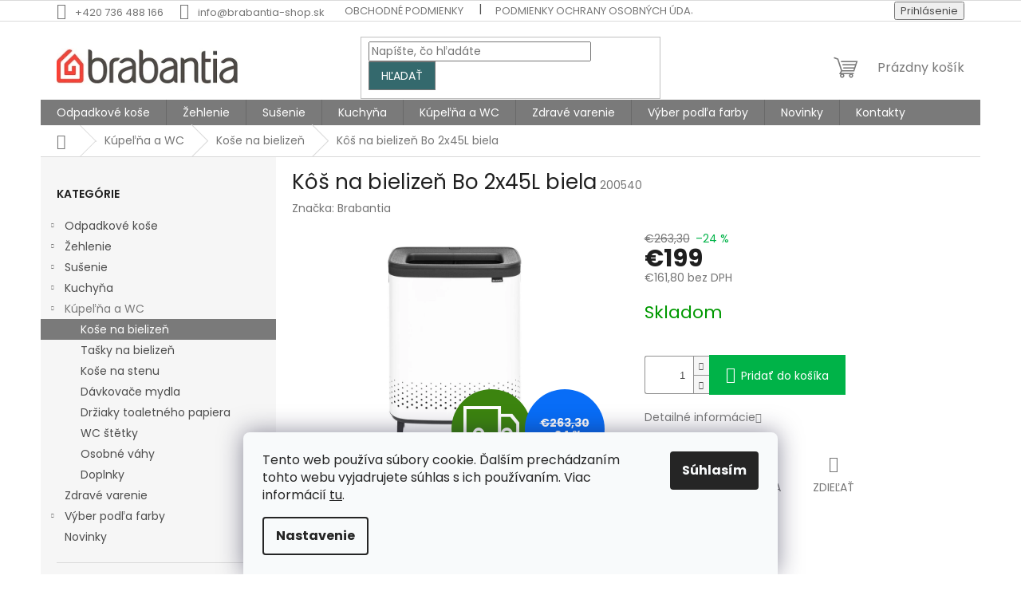

--- FILE ---
content_type: text/html; charset=utf-8
request_url: https://www.brabantia-shop.sk/kose-na-bielizen/kos-na-bielizen-bo-2x45l-biela/
body_size: 26085
content:
<!doctype html><html lang="sk" dir="ltr" class="header-background-light external-fonts-loaded"><head><meta charset="utf-8" /><meta name="viewport" content="width=device-width,initial-scale=1" /><title>Kôš na bielizeň Bo 2x45L biela - Brabantia-shop.sk</title><link rel="preconnect" href="https://cdn.myshoptet.com" /><link rel="dns-prefetch" href="https://cdn.myshoptet.com" /><link rel="preload" href="https://cdn.myshoptet.com/prj/dist/master/cms/libs/jquery/jquery-1.11.3.min.js" as="script" /><link href="https://cdn.myshoptet.com/prj/dist/master/cms/templates/frontend_templates/shared/css/font-face/poppins.css" rel="stylesheet"><link href="https://cdn.myshoptet.com/prj/dist/master/shop/dist/font-shoptet-11.css.62c94c7785ff2cea73b2.css" rel="stylesheet"><script>
dataLayer = [];
dataLayer.push({'shoptet' : {
    "pageId": 830,
    "pageType": "productDetail",
    "currency": "EUR",
    "currencyInfo": {
        "decimalSeparator": ",",
        "exchangeRate": 1,
        "priceDecimalPlaces": 1,
        "symbol": "\u20ac",
        "symbolLeft": 1,
        "thousandSeparator": " "
    },
    "language": "sk",
    "projectId": 285957,
    "product": {
        "id": 7588,
        "guid": "53c56d66-c461-11eb-91cb-0cc47a6c9370",
        "hasVariants": false,
        "codes": [
            {
                "code": 200540
            }
        ],
        "code": "200540",
        "name": "K\u00f4\u0161 na bielize\u0148 Bo 2x45L biela",
        "appendix": "",
        "weight": 0,
        "manufacturer": "Brabantia",
        "manufacturerGuid": "1EF5332F9FE56478B301DA0BA3DED3EE",
        "currentCategory": "K\u00fape\u013e\u0148a a WC | Ko\u0161e na bielize\u0148",
        "currentCategoryGuid": "bf63286e-6ccd-11e9-beb1-002590dad85e",
        "defaultCategory": "K\u00fape\u013e\u0148a a WC | Ko\u0161e na bielize\u0148",
        "defaultCategoryGuid": "bf63286e-6ccd-11e9-beb1-002590dad85e",
        "currency": "EUR",
        "priceWithVat": 199
    },
    "stocks": [
        {
            "id": "ext",
            "title": "Sklad",
            "isDeliveryPoint": 0,
            "visibleOnEshop": 1
        }
    ],
    "cartInfo": {
        "id": null,
        "freeShipping": false,
        "freeShippingFrom": 100,
        "leftToFreeGift": {
            "formattedPrice": "\u20ac0",
            "priceLeft": 0
        },
        "freeGift": false,
        "leftToFreeShipping": {
            "priceLeft": 100,
            "dependOnRegion": 0,
            "formattedPrice": "\u20ac100"
        },
        "discountCoupon": [],
        "getNoBillingShippingPrice": {
            "withoutVat": 0,
            "vat": 0,
            "withVat": 0
        },
        "cartItems": [],
        "taxMode": "OSS"
    },
    "cart": [],
    "customer": {
        "priceRatio": 1,
        "priceListId": 1,
        "groupId": null,
        "registered": false,
        "mainAccount": false
    }
}});
dataLayer.push({'cookie_consent' : {
    "marketing": "denied",
    "analytics": "denied"
}});
document.addEventListener('DOMContentLoaded', function() {
    shoptet.consent.onAccept(function(agreements) {
        if (agreements.length == 0) {
            return;
        }
        dataLayer.push({
            'cookie_consent' : {
                'marketing' : (agreements.includes(shoptet.config.cookiesConsentOptPersonalisation)
                    ? 'granted' : 'denied'),
                'analytics': (agreements.includes(shoptet.config.cookiesConsentOptAnalytics)
                    ? 'granted' : 'denied')
            },
            'event': 'cookie_consent'
        });
    });
});
</script>

<!-- Google Tag Manager -->
<script>(function(w,d,s,l,i){w[l]=w[l]||[];w[l].push({'gtm.start':
new Date().getTime(),event:'gtm.js'});var f=d.getElementsByTagName(s)[0],
j=d.createElement(s),dl=l!='dataLayer'?'&l='+l:'';j.async=true;j.src=
'https://www.googletagmanager.com/gtm.js?id='+i+dl;f.parentNode.insertBefore(j,f);
})(window,document,'script','dataLayer','GTM-52RQCVD');</script>
<!-- End Google Tag Manager -->

<meta property="og:type" content="website"><meta property="og:site_name" content="brabantia-shop.sk"><meta property="og:url" content="https://www.brabantia-shop.sk/kose-na-bielizen/kos-na-bielizen-bo-2x45l-biela/"><meta property="og:title" content="Kôš na bielizeň Bo 2x45L biela - Brabantia-shop.sk"><meta name="author" content="Brabantia-shop.sk"><meta name="web_author" content="Shoptet.sk"><meta name="dcterms.rightsHolder" content="www.brabantia-shop.sk"><meta name="robots" content="index,follow"><meta property="og:image" content="https://cdn.myshoptet.com/usr/www.brabantia-shop.sk/user/shop/big/7588_bo-laundry-bin-hi--2-x-45l--plastic-lid-white-8710755200540-brabantia-96dpi-1000x1000px-7-nr-22107.jpg?60b8c112"><meta property="og:description" content="Kôš na bielizeň Bo 2x45L biela. "><meta name="description" content="Kôš na bielizeň Bo 2x45L biela. "><meta property="product:price:amount" content="199"><meta property="product:price:currency" content="EUR"><style>:root {--color-primary: #7a7a7a;--color-primary-h: 0;--color-primary-s: 0%;--color-primary-l: 48%;--color-primary-hover: #b05574;--color-primary-hover-h: 340;--color-primary-hover-s: 37%;--color-primary-hover-l: 51%;--color-secondary: #00b348;--color-secondary-h: 144;--color-secondary-s: 100%;--color-secondary-l: 35%;--color-secondary-hover: #00b348;--color-secondary-hover-h: 144;--color-secondary-hover-s: 100%;--color-secondary-hover-l: 35%;--color-tertiary: #34696d;--color-tertiary-h: 184;--color-tertiary-s: 35%;--color-tertiary-l: 32%;--color-tertiary-hover: #7a7a7a;--color-tertiary-hover-h: 0;--color-tertiary-hover-s: 0%;--color-tertiary-hover-l: 48%;--color-header-background: #ffffff;--template-font: "Poppins";--template-headings-font: "Poppins";--header-background-url: none;--cookies-notice-background: #F8FAFB;--cookies-notice-color: #252525;--cookies-notice-button-hover: #27263f;--cookies-notice-link-hover: #3b3a5f;--templates-update-management-preview-mode-content: "Náhľad aktualizácií šablóny je aktívny pre váš prehliadač."}</style>
    
    <link href="https://cdn.myshoptet.com/prj/dist/master/shop/dist/main-11.less.5a24dcbbdabfd189c152.css" rel="stylesheet" />
                <link href="https://cdn.myshoptet.com/prj/dist/master/shop/dist/mobile-header-v1-11.less.1ee105d41b5f713c21aa.css" rel="stylesheet" />
    
    <script>var shoptet = shoptet || {};</script>
    <script src="https://cdn.myshoptet.com/prj/dist/master/shop/dist/main-3g-header.js.05f199e7fd2450312de2.js"></script>
<!-- User include --><!-- api 473(125) html code header -->

                <style>
                    #order-billing-methods .radio-wrapper[data-guid="66e0899c-c031-11ee-8071-d238fd412734"]:not(.cgapplepay), #order-billing-methods .radio-wrapper[data-guid="66eaa532-c031-11ee-8071-d238fd412734"]:not(.cggooglepay) {
                        display: none;
                    }
                </style>
                <script type="text/javascript">
                    document.addEventListener('DOMContentLoaded', function() {
                        if (getShoptetDataLayer('pageType') === 'billingAndShipping') {
                            
                try {
                    if (window.ApplePaySession && window.ApplePaySession.canMakePayments()) {
                        document.querySelector('#order-billing-methods .radio-wrapper[data-guid="66e0899c-c031-11ee-8071-d238fd412734"]').classList.add('cgapplepay');
                    }
                } catch (err) {} 
            
                            
                const cgBaseCardPaymentMethod = {
                        type: 'CARD',
                        parameters: {
                            allowedAuthMethods: ["PAN_ONLY", "CRYPTOGRAM_3DS"],
                            allowedCardNetworks: [/*"AMEX", "DISCOVER", "INTERAC", "JCB",*/ "MASTERCARD", "VISA"]
                        }
                };
                
                function cgLoadScript(src, callback)
                {
                    var s,
                        r,
                        t;
                    r = false;
                    s = document.createElement('script');
                    s.type = 'text/javascript';
                    s.src = src;
                    s.onload = s.onreadystatechange = function() {
                        if ( !r && (!this.readyState || this.readyState == 'complete') )
                        {
                            r = true;
                            callback();
                        }
                    };
                    t = document.getElementsByTagName('script')[0];
                    t.parentNode.insertBefore(s, t);
                } 
                
                function cgGetGoogleIsReadyToPayRequest() {
                    return Object.assign(
                        {},
                        {
                            apiVersion: 2,
                            apiVersionMinor: 0
                        },
                        {
                            allowedPaymentMethods: [cgBaseCardPaymentMethod]
                        }
                    );
                }

                function onCgGooglePayLoaded() {
                    let paymentsClient = new google.payments.api.PaymentsClient({environment: 'PRODUCTION'});
                    paymentsClient.isReadyToPay(cgGetGoogleIsReadyToPayRequest()).then(function(response) {
                        if (response.result) {
                            document.querySelector('#order-billing-methods .radio-wrapper[data-guid="66eaa532-c031-11ee-8071-d238fd412734"]').classList.add('cggooglepay');	 	 	 	 	 
                        }
                    })
                    .catch(function(err) {});
                }
                
                cgLoadScript('https://pay.google.com/gp/p/js/pay.js', onCgGooglePayLoaded);
            
                        }
                    });
                </script> 
                
<!-- /User include --><link rel="shortcut icon" href="/favicon.ico" type="image/x-icon" /><link rel="canonical" href="https://www.brabantia-shop.sk/kose-na-bielizen/kos-na-bielizen-bo-2x45l-biela/" />    <!-- Global site tag (gtag.js) - Google Analytics -->
    <script async src="https://www.googletagmanager.com/gtag/js?id=G-PK3E71J2E1"></script>
    <script>
        
        window.dataLayer = window.dataLayer || [];
        function gtag(){dataLayer.push(arguments);}
        

                    console.debug('default consent data');

            gtag('consent', 'default', {"ad_storage":"denied","analytics_storage":"denied","ad_user_data":"denied","ad_personalization":"denied","wait_for_update":500});
            dataLayer.push({
                'event': 'default_consent'
            });
        
        gtag('js', new Date());

                gtag('config', 'UA-230789040-1', { 'groups': "UA" });
        
                gtag('config', 'G-PK3E71J2E1', {"groups":"GA4","send_page_view":false,"content_group":"productDetail","currency":"EUR","page_language":"sk"});
        
                gtag('config', 'AW-676509250', {"allow_enhanced_conversions":true});
        
        
        
        
        
                    gtag('event', 'page_view', {"send_to":"GA4","page_language":"sk","content_group":"productDetail","currency":"EUR"});
        
                gtag('set', 'currency', 'EUR');

        gtag('event', 'view_item', {
            "send_to": "UA",
            "items": [
                {
                    "id": "200540",
                    "name": "K\u00f4\u0161 na bielize\u0148 Bo 2x45L biela",
                    "category": "K\u00fape\u013e\u0148a a WC \/ Ko\u0161e na bielize\u0148",
                                        "brand": "Brabantia",
                                                            "price": 161.8
                }
            ]
        });
        
        
        
        
        
                    gtag('event', 'view_item', {"send_to":"GA4","page_language":"sk","content_group":"productDetail","value":161.80000000000001,"currency":"EUR","items":[{"item_id":"200540","item_name":"K\u00f4\u0161 na bielize\u0148 Bo 2x45L biela","item_brand":"Brabantia","item_category":"K\u00fape\u013e\u0148a a WC","item_category2":"Ko\u0161e na bielize\u0148","price":161.80000000000001,"quantity":1,"index":0}]});
        
        
        
        
        
        
        
        document.addEventListener('DOMContentLoaded', function() {
            if (typeof shoptet.tracking !== 'undefined') {
                for (var id in shoptet.tracking.bannersList) {
                    gtag('event', 'view_promotion', {
                        "send_to": "UA",
                        "promotions": [
                            {
                                "id": shoptet.tracking.bannersList[id].id,
                                "name": shoptet.tracking.bannersList[id].name,
                                "position": shoptet.tracking.bannersList[id].position
                            }
                        ]
                    });
                }
            }

            shoptet.consent.onAccept(function(agreements) {
                if (agreements.length !== 0) {
                    console.debug('gtag consent accept');
                    var gtagConsentPayload =  {
                        'ad_storage': agreements.includes(shoptet.config.cookiesConsentOptPersonalisation)
                            ? 'granted' : 'denied',
                        'analytics_storage': agreements.includes(shoptet.config.cookiesConsentOptAnalytics)
                            ? 'granted' : 'denied',
                                                                                                'ad_user_data': agreements.includes(shoptet.config.cookiesConsentOptPersonalisation)
                            ? 'granted' : 'denied',
                        'ad_personalization': agreements.includes(shoptet.config.cookiesConsentOptPersonalisation)
                            ? 'granted' : 'denied',
                        };
                    console.debug('update consent data', gtagConsentPayload);
                    gtag('consent', 'update', gtagConsentPayload);
                    dataLayer.push(
                        { 'event': 'update_consent' }
                    );
                }
            });
        });
    </script>
</head><body class="desktop id-830 in-kose-na-bielizen template-11 type-product type-detail multiple-columns-body columns-3 ums_forms_redesign--off ums_a11y_category_page--on ums_discussion_rating_forms--off ums_flags_display_unification--on ums_a11y_login--on mobile-header-version-1"><noscript>
    <style>
        #header {
            padding-top: 0;
            position: relative !important;
            top: 0;
        }
        .header-navigation {
            position: relative !important;
        }
        .overall-wrapper {
            margin: 0 !important;
        }
        body:not(.ready) {
            visibility: visible !important;
        }
    </style>
    <div class="no-javascript">
        <div class="no-javascript__title">Musíte zmeniť nastavenie vášho prehliadača</div>
        <div class="no-javascript__text">Pozrite sa na: <a href="https://www.google.com/support/bin/answer.py?answer=23852">Ako povoliť JavaScript vo vašom prehliadači</a>.</div>
        <div class="no-javascript__text">Ak používate software na blokovanie reklám, možno bude potrebné, aby ste povolili JavaScript z tejto stránky.</div>
        <div class="no-javascript__text">Ďakujeme.</div>
    </div>
</noscript>

        <div id="fb-root"></div>
        <script>
            window.fbAsyncInit = function() {
                FB.init({
                    autoLogAppEvents : true,
                    xfbml            : true,
                    version          : 'v24.0'
                });
            };
        </script>
        <script async defer crossorigin="anonymous" src="https://connect.facebook.net/sk_SK/sdk.js#xfbml=1&version=v24.0"></script>
<!-- Google Tag Manager (noscript) -->
<noscript><iframe src="https://www.googletagmanager.com/ns.html?id=GTM-52RQCVD"
height="0" width="0" style="display:none;visibility:hidden"></iframe></noscript>
<!-- End Google Tag Manager (noscript) -->

    <div class="siteCookies siteCookies--bottom siteCookies--light js-siteCookies" role="dialog" data-testid="cookiesPopup" data-nosnippet>
        <div class="siteCookies__form">
            <div class="siteCookies__content">
                <div class="siteCookies__text">
                    Tento web používa súbory cookie. Ďalším prechádzaním tohto webu vyjadrujete súhlas s ich používaním. Viac informácií <a href="http://www.brabantia-shop.sk/podmienky-ochrany-osobnych-udajov/" target="\" _blank="">tu</a>.
                </div>
                <p class="siteCookies__links">
                    <button class="siteCookies__link js-cookies-settings" aria-label="Nastavenia cookies" data-testid="cookiesSettings">Nastavenie</button>
                </p>
            </div>
            <div class="siteCookies__buttonWrap">
                                <button class="siteCookies__button js-cookiesConsentSubmit" value="all" aria-label="Prijať cookies" data-testid="buttonCookiesAccept">Súhlasím</button>
            </div>
        </div>
        <script>
            document.addEventListener("DOMContentLoaded", () => {
                const siteCookies = document.querySelector('.js-siteCookies');
                document.addEventListener("scroll", shoptet.common.throttle(() => {
                    const st = document.documentElement.scrollTop;
                    if (st > 1) {
                        siteCookies.classList.add('siteCookies--scrolled');
                    } else {
                        siteCookies.classList.remove('siteCookies--scrolled');
                    }
                }, 100));
            });
        </script>
    </div>
<a href="#content" class="skip-link sr-only">Prejsť na obsah</a><div class="overall-wrapper"><div class="user-action"><div class="container">
    <div class="user-action-in">
                    <div id="login" class="user-action-login popup-widget login-widget" role="dialog" aria-labelledby="loginHeading">
        <div class="popup-widget-inner">
                            <h2 id="loginHeading">Prihlásenie k vášmu účtu</h2><div id="customerLogin"><form action="/action/Customer/Login/" method="post" id="formLoginIncluded" class="csrf-enabled formLogin" data-testid="formLogin"><input type="hidden" name="referer" value="" /><div class="form-group"><div class="input-wrapper email js-validated-element-wrapper no-label"><input type="email" name="email" class="form-control" autofocus placeholder="E-mailová adresa (napr. jan@novak.sk)" data-testid="inputEmail" autocomplete="email" required /></div></div><div class="form-group"><div class="input-wrapper password js-validated-element-wrapper no-label"><input type="password" name="password" class="form-control" placeholder="Heslo" data-testid="inputPassword" autocomplete="current-password" required /><span class="no-display">Nemôžete vyplniť toto pole</span><input type="text" name="surname" value="" class="no-display" /></div></div><div class="form-group"><div class="login-wrapper"><button type="submit" class="btn btn-secondary btn-text btn-login" data-testid="buttonSubmit">Prihlásiť sa</button><div class="password-helper"><a href="/registracia/" data-testid="signup" rel="nofollow">Nová registrácia</a><a href="/klient/zabudnute-heslo/" rel="nofollow">Zabudnuté heslo</a></div></div></div></form>
</div>                    </div>
    </div>

                            <div id="cart-widget" class="user-action-cart popup-widget cart-widget loader-wrapper" data-testid="popupCartWidget" role="dialog" aria-hidden="true">
    <div class="popup-widget-inner cart-widget-inner place-cart-here">
        <div class="loader-overlay">
            <div class="loader"></div>
        </div>
    </div>

    <div class="cart-widget-button">
        <a href="/kosik/" class="btn btn-conversion" id="continue-order-button" rel="nofollow" data-testid="buttonNextStep">Pokračovať do košíka</a>
    </div>
</div>
            </div>
</div>
</div><div class="top-navigation-bar" data-testid="topNavigationBar">

    <div class="container">

        <div class="top-navigation-contacts">
            <strong>Zákaznícka podpora:</strong><a href="tel:+420736488166" class="project-phone" aria-label="Zavolať na +420736488166" data-testid="contactboxPhone"><span>+420 736 488 166</span></a><a href="mailto:info@brabantia-shop.sk" class="project-email" data-testid="contactboxEmail"><span>info@brabantia-shop.sk</span></a>        </div>

                            <div class="top-navigation-menu">
                <div class="top-navigation-menu-trigger"></div>
                <ul class="top-navigation-bar-menu">
                                            <li class="top-navigation-menu-item-39">
                            <a href="/obchodne-podmienky/">Obchodné podmienky</a>
                        </li>
                                            <li class="top-navigation-menu-item-691">
                            <a href="/podmienky-ochrany-osobnych-udajov/">Podmienky ochrany osobných údajov</a>
                        </li>
                                    </ul>
                <ul class="top-navigation-bar-menu-helper"></ul>
            </div>
        
        <div class="top-navigation-tools">
            <div class="responsive-tools">
                <a href="#" class="toggle-window" data-target="search" aria-label="Hľadať" data-testid="linkSearchIcon"></a>
                                                            <a href="#" class="toggle-window" data-target="login"></a>
                                                    <a href="#" class="toggle-window" data-target="navigation" aria-label="Menu" data-testid="hamburgerMenu"></a>
            </div>
                        <button class="top-nav-button top-nav-button-login toggle-window" type="button" data-target="login" aria-haspopup="dialog" aria-controls="login" aria-expanded="false" data-testid="signin"><span>Prihlásenie</span></button>        </div>

    </div>

</div>
<header id="header"><div class="container navigation-wrapper">
    <div class="header-top">
        <div class="site-name-wrapper">
            <div class="site-name"><a href="/" data-testid="linkWebsiteLogo"><img src="https://cdn.myshoptet.com/usr/www.brabantia-shop.sk/user/logos/braba_logo2-112.jpg" alt="Brabantia-shop.sk" fetchpriority="low" /></a></div>        </div>
        <div class="search" itemscope itemtype="https://schema.org/WebSite">
            <meta itemprop="headline" content="Koše na bielizeň"/><meta itemprop="url" content="https://www.brabantia-shop.sk"/><meta itemprop="text" content="Kôš na bielizeň Bo 2x45L biela. "/>            <form action="/action/ProductSearch/prepareString/" method="post"
    id="formSearchForm" class="search-form compact-form js-search-main"
    itemprop="potentialAction" itemscope itemtype="https://schema.org/SearchAction" data-testid="searchForm">
    <fieldset>
        <meta itemprop="target"
            content="https://www.brabantia-shop.sk/vyhladavanie/?string={string}"/>
        <input type="hidden" name="language" value="sk"/>
        
            
<input
    type="search"
    name="string"
        class="query-input form-control search-input js-search-input"
    placeholder="Napíšte, čo hľadáte"
    autocomplete="off"
    required
    itemprop="query-input"
    aria-label="Vyhľadávanie"
    data-testid="searchInput"
>
            <button type="submit" class="btn btn-default" data-testid="searchBtn">Hľadať</button>
        
    </fieldset>
</form>
        </div>
        <div class="navigation-buttons">
                
    <a href="/kosik/" class="btn btn-icon toggle-window cart-count" data-target="cart" data-hover="true" data-redirect="true" data-testid="headerCart" rel="nofollow" aria-haspopup="dialog" aria-expanded="false" aria-controls="cart-widget">
        
                <span class="sr-only">Nákupný košík</span>
        
            <span class="cart-price visible-lg-inline-block" data-testid="headerCartPrice">
                                    Prázdny košík                            </span>
        
    
            </a>
        </div>
    </div>
    <nav id="navigation" aria-label="Hlavné menu" data-collapsible="true"><div class="navigation-in menu"><ul class="menu-level-1" role="menubar" data-testid="headerMenuItems"><li class="menu-item-704 ext" role="none"><a href="/odpadkove-kose/" data-testid="headerMenuItem" role="menuitem" aria-haspopup="true" aria-expanded="false"><b>Odpadkové koše</b><span class="submenu-arrow"></span></a><ul class="menu-level-2" aria-label="Odpadkové koše" tabindex="-1" role="menu"><li class="menu-item-731 has-third-level" role="none"><a href="/pedalove-kose/" class="menu-image" data-testid="headerMenuItem" tabindex="-1" aria-hidden="true"><img src="data:image/svg+xml,%3Csvg%20width%3D%22140%22%20height%3D%22100%22%20xmlns%3D%22http%3A%2F%2Fwww.w3.org%2F2000%2Fsvg%22%3E%3C%2Fsvg%3E" alt="" aria-hidden="true" width="140" height="100"  data-src="https://cdn.myshoptet.com/usr/www.brabantia-shop.sk/user/categories/thumb/4879.jpg" fetchpriority="low" /></a><div><a href="/pedalove-kose/" data-testid="headerMenuItem" role="menuitem"><span>Pedálové koše</span></a>
                                                    <ul class="menu-level-3" role="menu">
                                                                    <li class="menu-item-854" role="none">
                                        <a href="/pedalove-kose-3-16l/" data-testid="headerMenuItem" role="menuitem">
                                            Pedálové koše 3 - 15L</a>,                                    </li>
                                                                    <li class="menu-item-857" role="none">
                                        <a href="/pedalove-kose-20-40l/" data-testid="headerMenuItem" role="menuitem">
                                            Pedálové koše 20 - 40L</a>,                                    </li>
                                                                    <li class="menu-item-734" role="none">
                                        <a href="/pedalove-kose-bo/" data-testid="headerMenuItem" role="menuitem">
                                            Pedálové koše Bo</a>                                    </li>
                                                            </ul>
                        </div></li><li class="menu-item-725 has-third-level" role="none"><a href="/kose-bo/" class="menu-image" data-testid="headerMenuItem" tabindex="-1" aria-hidden="true"><img src="data:image/svg+xml,%3Csvg%20width%3D%22140%22%20height%3D%22100%22%20xmlns%3D%22http%3A%2F%2Fwww.w3.org%2F2000%2Fsvg%22%3E%3C%2Fsvg%3E" alt="" aria-hidden="true" width="140" height="100"  data-src="https://cdn.myshoptet.com/usr/www.brabantia-shop.sk/user/categories/thumb/1145551.jpg" fetchpriority="low" /></a><div><a href="/kose-bo/" data-testid="headerMenuItem" role="menuitem"><span>Koše BO</span></a>
                                                    <ul class="menu-level-3" role="menu">
                                                                    <li class="menu-item-752" role="none">
                                        <a href="/bo-36l/" data-testid="headerMenuItem" role="menuitem">
                                            BO 36L</a>,                                    </li>
                                                                    <li class="menu-item-728" role="none">
                                        <a href="/bo-11-23l/" data-testid="headerMenuItem" role="menuitem">
                                            BO 11+23L</a>,                                    </li>
                                                                    <li class="menu-item-749" role="none">
                                        <a href="/bo-3x11l/" data-testid="headerMenuItem" role="menuitem">
                                            BO 3x11L</a>,                                    </li>
                                                                    <li class="menu-item-897" role="none">
                                        <a href="/bo-60l/" data-testid="headerMenuItem" role="menuitem">
                                            BO 60L</a>,                                    </li>
                                                                    <li class="menu-item-903" role="none">
                                        <a href="/bo-2x30l/" data-testid="headerMenuItem" role="menuitem">
                                            BO 2x30L</a>,                                    </li>
                                                                    <li class="menu-item-998" role="none">
                                        <a href="/mini-bo/" data-testid="headerMenuItem" role="menuitem">
                                            Mini BO</a>                                    </li>
                                                            </ul>
                        </div></li><li class="menu-item-722" role="none"><a href="/triedeny-odpad/" class="menu-image" data-testid="headerMenuItem" tabindex="-1" aria-hidden="true"><img src="data:image/svg+xml,%3Csvg%20width%3D%22140%22%20height%3D%22100%22%20xmlns%3D%22http%3A%2F%2Fwww.w3.org%2F2000%2Fsvg%22%3E%3C%2Fsvg%3E" alt="" aria-hidden="true" width="140" height="100"  data-src="https://cdn.myshoptet.com/usr/www.brabantia-shop.sk/user/categories/thumb/bo_pedal_.jpg" fetchpriority="low" /></a><div><a href="/triedeny-odpad/" data-testid="headerMenuItem" role="menuitem"><span>Triedený odpad</span></a>
                        </div></li><li class="menu-item-961" role="none"><a href="/sort-go/" class="menu-image" data-testid="headerMenuItem" tabindex="-1" aria-hidden="true"><img src="data:image/svg+xml,%3Csvg%20width%3D%22140%22%20height%3D%22100%22%20xmlns%3D%22http%3A%2F%2Fwww.w3.org%2F2000%2Fsvg%22%3E%3C%2Fsvg%3E" alt="" aria-hidden="true" width="140" height="100"  data-src="https://cdn.myshoptet.com/usr/www.brabantia-shop.sk/user/categories/thumb/566.jpg" fetchpriority="low" /></a><div><a href="/sort-go/" data-testid="headerMenuItem" role="menuitem"><span>Sort&amp;Go</span></a>
                        </div></li><li class="menu-item-845" role="none"><a href="/touch-bin/" class="menu-image" data-testid="headerMenuItem" tabindex="-1" aria-hidden="true"><img src="data:image/svg+xml,%3Csvg%20width%3D%22140%22%20height%3D%22100%22%20xmlns%3D%22http%3A%2F%2Fwww.w3.org%2F2000%2Fsvg%22%3E%3C%2Fsvg%3E" alt="" aria-hidden="true" width="140" height="100"  data-src="https://cdn.myshoptet.com/usr/www.brabantia-shop.sk/user/categories/thumb/touch11.jpg" fetchpriority="low" /></a><div><a href="/touch-bin/" data-testid="headerMenuItem" role="menuitem"><span>Touch Bin</span></a>
                        </div></li><li class="menu-item-839" role="none"><a href="/push-bin/" class="menu-image" data-testid="headerMenuItem" tabindex="-1" aria-hidden="true"><img src="data:image/svg+xml,%3Csvg%20width%3D%22140%22%20height%3D%22100%22%20xmlns%3D%22http%3A%2F%2Fwww.w3.org%2F2000%2Fsvg%22%3E%3C%2Fsvg%3E" alt="" aria-hidden="true" width="140" height="100"  data-src="https://cdn.myshoptet.com/usr/www.brabantia-shop.sk/user/categories/thumb/push11.jpg" fetchpriority="low" /></a><div><a href="/push-bin/" data-testid="headerMenuItem" role="menuitem"><span>Push Bin</span></a>
                        </div></li><li class="menu-item-875" role="none"><a href="/vstavane-kose/" class="menu-image" data-testid="headerMenuItem" tabindex="-1" aria-hidden="true"><img src="data:image/svg+xml,%3Csvg%20width%3D%22140%22%20height%3D%22100%22%20xmlns%3D%22http%3A%2F%2Fwww.w3.org%2F2000%2Fsvg%22%3E%3C%2Fsvg%3E" alt="" aria-hidden="true" width="140" height="100"  data-src="https://cdn.myshoptet.com/usr/www.brabantia-shop.sk/user/categories/thumb/vesta11.jpg" fetchpriority="low" /></a><div><a href="/vstavane-kose/" data-testid="headerMenuItem" role="menuitem"><span>Vstavané koše</span></a>
                        </div></li><li class="menu-item-833" role="none"><a href="/ostatne-kosa/" class="menu-image" data-testid="headerMenuItem" tabindex="-1" aria-hidden="true"><img src="data:image/svg+xml,%3Csvg%20width%3D%22140%22%20height%3D%22100%22%20xmlns%3D%22http%3A%2F%2Fwww.w3.org%2F2000%2Fsvg%22%3E%3C%2Fsvg%3E" alt="" aria-hidden="true" width="140" height="100"  data-src="https://cdn.myshoptet.com/usr/www.brabantia-shop.sk/user/categories/thumb/357588.jpg" fetchpriority="low" /></a><div><a href="/ostatne-kosa/" data-testid="headerMenuItem" role="menuitem"><span>Ostatné koša</span></a>
                        </div></li><li class="menu-item-824" role="none"><a href="/vrecka-do-kosov/" class="menu-image" data-testid="headerMenuItem" tabindex="-1" aria-hidden="true"><img src="data:image/svg+xml,%3Csvg%20width%3D%22140%22%20height%3D%22100%22%20xmlns%3D%22http%3A%2F%2Fwww.w3.org%2F2000%2Fsvg%22%3E%3C%2Fsvg%3E" alt="" aria-hidden="true" width="140" height="100"  data-src="https://cdn.myshoptet.com/usr/www.brabantia-shop.sk/user/categories/thumb/5302-1.jpg" fetchpriority="low" /></a><div><a href="/vrecka-do-kosov/" data-testid="headerMenuItem" role="menuitem"><span>Vrecká do košov</span></a>
                        </div></li><li class="menu-item-866" role="none"><a href="/nahradne-diely/" class="menu-image" data-testid="headerMenuItem" tabindex="-1" aria-hidden="true"><img src="data:image/svg+xml,%3Csvg%20width%3D%22140%22%20height%3D%22100%22%20xmlns%3D%22http%3A%2F%2Fwww.w3.org%2F2000%2Fsvg%22%3E%3C%2Fsvg%3E" alt="" aria-hidden="true" width="140" height="100"  data-src="https://cdn.myshoptet.com/usr/www.brabantia-shop.sk/user/categories/thumb/4450-1.jpg" fetchpriority="low" /></a><div><a href="/nahradne-diely/" data-testid="headerMenuItem" role="menuitem"><span>Náhradné diely</span></a>
                        </div></li></ul></li>
<li class="menu-item-695 ext" role="none"><a href="/zehlenie/" data-testid="headerMenuItem" role="menuitem" aria-haspopup="true" aria-expanded="false"><b>Žehlenie</b><span class="submenu-arrow"></span></a><ul class="menu-level-2" aria-label="Žehlenie" tabindex="-1" role="menu"><li class="menu-item-884 has-third-level" role="none"><a href="/zehliace-dosky/" class="menu-image" data-testid="headerMenuItem" tabindex="-1" aria-hidden="true"><img src="data:image/svg+xml,%3Csvg%20width%3D%22140%22%20height%3D%22100%22%20xmlns%3D%22http%3A%2F%2Fwww.w3.org%2F2000%2Fsvg%22%3E%3C%2Fsvg%3E" alt="" aria-hidden="true" width="140" height="100"  data-src="https://cdn.myshoptet.com/usr/www.brabantia-shop.sk/user/categories/thumb/345647.jpg" fetchpriority="low" /></a><div><a href="/zehliace-dosky/" data-testid="headerMenuItem" role="menuitem"><span>Žehliace dosky</span></a>
                                                    <ul class="menu-level-3" role="menu">
                                                                    <li class="menu-item-1016" role="none">
                                        <a href="/110-x-30cm/" data-testid="headerMenuItem" role="menuitem">
                                            110 x 30cm</a>,                                    </li>
                                                                    <li class="menu-item-893" role="none">
                                        <a href="/124-x-38cm/" data-testid="headerMenuItem" role="menuitem">
                                            124 x 38cm</a>,                                    </li>
                                                                    <li class="menu-item-890" role="none">
                                        <a href="/124-x-45cm/" data-testid="headerMenuItem" role="menuitem">
                                            124 x 45cm</a>,                                    </li>
                                                                    <li class="menu-item-887" role="none">
                                        <a href="/135x45cm/" data-testid="headerMenuItem" role="menuitem">
                                            135x45cm</a>                                    </li>
                                                            </ul>
                        </div></li><li class="menu-item-698 has-third-level" role="none"><a href="/potahy/" class="menu-image" data-testid="headerMenuItem" tabindex="-1" aria-hidden="true"><img src="data:image/svg+xml,%3Csvg%20width%3D%22140%22%20height%3D%22100%22%20xmlns%3D%22http%3A%2F%2Fwww.w3.org%2F2000%2Fsvg%22%3E%3C%2Fsvg%3E" alt="" aria-hidden="true" width="140" height="100"  data-src="https://cdn.myshoptet.com/usr/www.brabantia-shop.sk/user/categories/thumb/ironing_board_cover_.jpg" fetchpriority="low" /></a><div><a href="/potahy/" data-testid="headerMenuItem" role="menuitem"><span>Poťahy</span></a>
                                                    <ul class="menu-level-3" role="menu">
                                                                    <li class="menu-item-973" role="none">
                                        <a href="/a-110x30/" data-testid="headerMenuItem" role="menuitem">
                                            A 110x30</a>,                                    </li>
                                                                    <li class="menu-item-976" role="none">
                                        <a href="/b-124x38/" data-testid="headerMenuItem" role="menuitem">
                                            B 124x38</a>,                                    </li>
                                                                    <li class="menu-item-979" role="none">
                                        <a href="/c-124x45/" data-testid="headerMenuItem" role="menuitem">
                                            C 124x45</a>,                                    </li>
                                                                    <li class="menu-item-982" role="none">
                                        <a href="/d-135x45/" data-testid="headerMenuItem" role="menuitem">
                                            D 135x45</a>                                    </li>
                                                            </ul>
                        </div></li><li class="menu-item-797" role="none"><a href="/doplnky-3/" class="menu-image" data-testid="headerMenuItem" tabindex="-1" aria-hidden="true"><img src="data:image/svg+xml,%3Csvg%20width%3D%22140%22%20height%3D%22100%22%20xmlns%3D%22http%3A%2F%2Fwww.w3.org%2F2000%2Fsvg%22%3E%3C%2Fsvg%3E" alt="" aria-hidden="true" width="140" height="100"  data-src="https://cdn.myshoptet.com/usr/www.brabantia-shop.sk/user/categories/thumb/1328_silikonova-podlozka.jpg" fetchpriority="low" /></a><div><a href="/doplnky-3/" data-testid="headerMenuItem" role="menuitem"><span>Doplnky</span></a>
                        </div></li></ul></li>
<li class="menu-item-803 ext" role="none"><a href="/susenie/" data-testid="headerMenuItem" role="menuitem" aria-haspopup="true" aria-expanded="false"><b>Sušenie</b><span class="submenu-arrow"></span></a><ul class="menu-level-2" aria-label="Sušenie" tabindex="-1" role="menu"><li class="menu-item-869" role="none"><a href="/domace-susiaky/" class="menu-image" data-testid="headerMenuItem" tabindex="-1" aria-hidden="true"><img src="data:image/svg+xml,%3Csvg%20width%3D%22140%22%20height%3D%22100%22%20xmlns%3D%22http%3A%2F%2Fwww.w3.org%2F2000%2Fsvg%22%3E%3C%2Fsvg%3E" alt="" aria-hidden="true" width="140" height="100"  data-src="https://cdn.myshoptet.com/usr/www.brabantia-shop.sk/user/categories/thumb/1406_susak-t-model-cerveny.jpg" fetchpriority="low" /></a><div><a href="/domace-susiaky/" data-testid="headerMenuItem" role="menuitem"><span>Domáce sušiaky</span></a>
                        </div></li><li class="menu-item-812" role="none"><a href="/zahradne-susiaky/" class="menu-image" data-testid="headerMenuItem" tabindex="-1" aria-hidden="true"><img src="data:image/svg+xml,%3Csvg%20width%3D%22140%22%20height%3D%22100%22%20xmlns%3D%22http%3A%2F%2Fwww.w3.org%2F2000%2Fsvg%22%3E%3C%2Fsvg%3E" alt="" aria-hidden="true" width="140" height="100"  data-src="https://cdn.myshoptet.com/usr/www.brabantia-shop.sk/user/categories/thumb/1661-1.jpg" fetchpriority="low" /></a><div><a href="/zahradne-susiaky/" data-testid="headerMenuItem" role="menuitem"><span>Záhradné sušiaky</span></a>
                        </div></li><li class="menu-item-806" role="none"><a href="/doplnky-4/" class="menu-image" data-testid="headerMenuItem" tabindex="-1" aria-hidden="true"><img src="data:image/svg+xml,%3Csvg%20width%3D%22140%22%20height%3D%22100%22%20xmlns%3D%22http%3A%2F%2Fwww.w3.org%2F2000%2Fsvg%22%3E%3C%2Fsvg%3E" alt="" aria-hidden="true" width="140" height="100"  data-src="https://cdn.myshoptet.com/usr/www.brabantia-shop.sk/user/categories/thumb/395_kolicky-smart.jpg" fetchpriority="low" /></a><div><a href="/doplnky-4/" data-testid="headerMenuItem" role="menuitem"><span>Doplnky</span></a>
                        </div></li></ul></li>
<li class="menu-item-755 ext" role="none"><a href="/kuchyna/" data-testid="headerMenuItem" role="menuitem" aria-haspopup="true" aria-expanded="false"><b>Kuchyňa</b><span class="submenu-arrow"></span></a><ul class="menu-level-2" aria-label="Kuchyňa" tabindex="-1" role="menu"><li class="menu-item-815" role="none"><a href="/chlebniky/" class="menu-image" data-testid="headerMenuItem" tabindex="-1" aria-hidden="true"><img src="data:image/svg+xml,%3Csvg%20width%3D%22140%22%20height%3D%22100%22%20xmlns%3D%22http%3A%2F%2Fwww.w3.org%2F2000%2Fsvg%22%3E%3C%2Fsvg%3E" alt="" aria-hidden="true" width="140" height="100"  data-src="https://cdn.myshoptet.com/usr/www.brabantia-shop.sk/user/categories/thumb/302_chlebnik-brabantia-roll-top-mandlovy.jpg" fetchpriority="low" /></a><div><a href="/chlebniky/" data-testid="headerMenuItem" role="menuitem"><span>Chlebníky</span></a>
                        </div></li><li class="menu-item-779" role="none"><a href="/potravinove-dozy/" class="menu-image" data-testid="headerMenuItem" tabindex="-1" aria-hidden="true"><img src="data:image/svg+xml,%3Csvg%20width%3D%22140%22%20height%3D%22100%22%20xmlns%3D%22http%3A%2F%2Fwww.w3.org%2F2000%2Fsvg%22%3E%3C%2Fsvg%3E" alt="" aria-hidden="true" width="140" height="100"  data-src="https://cdn.myshoptet.com/usr/www.brabantia-shop.sk/user/categories/thumb/1319_sada-3-ks-sklenenych-doz.jpg" fetchpriority="low" /></a><div><a href="/potravinove-dozy/" data-testid="headerMenuItem" role="menuitem"><span>Potravinové dózy</span></a>
                        </div></li><li class="menu-item-993" role="none"><a href="/boxy-na-jedlo/" class="menu-image" data-testid="headerMenuItem" tabindex="-1" aria-hidden="true"><img src="data:image/svg+xml,%3Csvg%20width%3D%22140%22%20height%3D%22100%22%20xmlns%3D%22http%3A%2F%2Fwww.w3.org%2F2000%2Fsvg%22%3E%3C%2Fsvg%3E" alt="" aria-hidden="true" width="140" height="100"  data-src="https://cdn.myshoptet.com/usr/www.brabantia-shop.sk/user/categories/thumb/4431-19_make-take-lunch-box-bento--large-dark-grey-8710755203480-brabantia-300dpi-2000x2000px-9-nr-28816.jpg" fetchpriority="low" /></a><div><a href="/boxy-na-jedlo/" data-testid="headerMenuItem" role="menuitem"><span>Boxy na jedlo</span></a>
                        </div></li><li class="menu-item-758" role="none"><a href="/kuchynske-nacinie/" class="menu-image" data-testid="headerMenuItem" tabindex="-1" aria-hidden="true"><img src="data:image/svg+xml,%3Csvg%20width%3D%22140%22%20height%3D%22100%22%20xmlns%3D%22http%3A%2F%2Fwww.w3.org%2F2000%2Fsvg%22%3E%3C%2Fsvg%3E" alt="" aria-hidden="true" width="140" height="100"  data-src="https://cdn.myshoptet.com/usr/www.brabantia-shop.sk/user/categories/thumb/389_kartac-na-nadobi-s-prisavkou-seda.jpg" fetchpriority="low" /></a><div><a href="/kuchynske-nacinie/" data-testid="headerMenuItem" role="menuitem"><span>Kuchynské náčinie</span></a>
                        </div></li><li class="menu-item-953" role="none"><a href="/krajacie-dosky/" class="menu-image" data-testid="headerMenuItem" tabindex="-1" aria-hidden="true"><img src="data:image/svg+xml,%3Csvg%20width%3D%22140%22%20height%3D%22100%22%20xmlns%3D%22http%3A%2F%2Fwww.w3.org%2F2000%2Fsvg%22%3E%3C%2Fsvg%3E" alt="" aria-hidden="true" width="140" height="100"  data-src="https://cdn.myshoptet.com/usr/www.brabantia-shop.sk/user/categories/thumb/2607801.jpg" fetchpriority="low" /></a><div><a href="/krajacie-dosky/" data-testid="headerMenuItem" role="menuitem"><span>Krájacie dosky</span></a>
                        </div></li><li class="menu-item-809" role="none"><a href="/odkvapkavace/" class="menu-image" data-testid="headerMenuItem" tabindex="-1" aria-hidden="true"><img src="data:image/svg+xml,%3Csvg%20width%3D%22140%22%20height%3D%22100%22%20xmlns%3D%22http%3A%2F%2Fwww.w3.org%2F2000%2Fsvg%22%3E%3C%2Fsvg%3E" alt="" aria-hidden="true" width="140" height="100"  data-src="https://cdn.myshoptet.com/usr/www.brabantia-shop.sk/user/categories/thumb/803_dish-drying-rack.jpg" fetchpriority="low" /></a><div><a href="/odkvapkavace/" data-testid="headerMenuItem" role="menuitem"><span>Odkvapkávače</span></a>
                        </div></li><li class="menu-item-848" role="none"><a href="/noze-a-pribory/" class="menu-image" data-testid="headerMenuItem" tabindex="-1" aria-hidden="true"><img src="data:image/svg+xml,%3Csvg%20width%3D%22140%22%20height%3D%22100%22%20xmlns%3D%22http%3A%2F%2Fwww.w3.org%2F2000%2Fsvg%22%3E%3C%2Fsvg%3E" alt="" aria-hidden="true" width="140" height="100"  data-src="https://cdn.myshoptet.com/usr/www.brabantia-shop.sk/user/categories/thumb/1382-3_stojan-na-noze-tasty-colours.jpg" fetchpriority="low" /></a><div><a href="/noze-a-pribory/" data-testid="headerMenuItem" role="menuitem"><span>Nože a príbory</span></a>
                        </div></li><li class="menu-item-761" role="none"><a href="/misy/" class="menu-image" data-testid="headerMenuItem" tabindex="-1" aria-hidden="true"><img src="data:image/svg+xml,%3Csvg%20width%3D%22140%22%20height%3D%22100%22%20xmlns%3D%22http%3A%2F%2Fwww.w3.org%2F2000%2Fsvg%22%3E%3C%2Fsvg%3E" alt="" aria-hidden="true" width="140" height="100"  data-src="https://cdn.myshoptet.com/usr/www.brabantia-shop.sk/user/categories/thumb/761_misy-sada-1l--1-6l-a-3-0l-matna-ocel.jpg" fetchpriority="low" /></a><div><a href="/misy/" data-testid="headerMenuItem" role="menuitem"><span>Misy</span></a>
                        </div></li><li class="menu-item-767" role="none"><a href="/kuchynske-vahy/" class="menu-image" data-testid="headerMenuItem" tabindex="-1" aria-hidden="true"><img src="data:image/svg+xml,%3Csvg%20width%3D%22140%22%20height%3D%22100%22%20xmlns%3D%22http%3A%2F%2Fwww.w3.org%2F2000%2Fsvg%22%3E%3C%2Fsvg%3E" alt="" aria-hidden="true" width="140" height="100"  data-src="https://cdn.myshoptet.com/usr/www.brabantia-shop.sk/user/categories/thumb/1887-1_digitalni-kuchynska-vaha-essential-matova.jpg" fetchpriority="low" /></a><div><a href="/kuchynske-vahy/" data-testid="headerMenuItem" role="menuitem"><span>Kuchynské váhy</span></a>
                        </div></li><li class="menu-item-881" role="none"><a href="/vyvrtky/" class="menu-image" data-testid="headerMenuItem" tabindex="-1" aria-hidden="true"><img src="data:image/svg+xml,%3Csvg%20width%3D%22140%22%20height%3D%22100%22%20xmlns%3D%22http%3A%2F%2Fwww.w3.org%2F2000%2Fsvg%22%3E%3C%2Fsvg%3E" alt="" aria-hidden="true" width="140" height="100"  data-src="https://cdn.myshoptet.com/usr/www.brabantia-shop.sk/user/categories/thumb/1607_vyvrtka-classic--darkove-baleni-matna-ocel.jpg" fetchpriority="low" /></a><div><a href="/vyvrtky/" data-testid="headerMenuItem" role="menuitem"><span>Vývrtky</span></a>
                        </div></li><li class="menu-item-764" role="none"><a href="/doplnky/" class="menu-image" data-testid="headerMenuItem" tabindex="-1" aria-hidden="true"><img src="data:image/svg+xml,%3Csvg%20width%3D%22140%22%20height%3D%22100%22%20xmlns%3D%22http%3A%2F%2Fwww.w3.org%2F2000%2Fsvg%22%3E%3C%2Fsvg%3E" alt="" aria-hidden="true" width="140" height="100"  data-src="https://cdn.myshoptet.com/usr/www.brabantia-shop.sk/user/categories/thumb/1400_stojanek-se-sedmi-korenkami.jpg" fetchpriority="low" /></a><div><a href="/doplnky/" data-testid="headerMenuItem" role="menuitem"><span>Doplnky</span></a>
                        </div></li></ul></li>
<li class="menu-item-770 ext" role="none"><a href="/kupelna-a-wc/" data-testid="headerMenuItem" role="menuitem" aria-haspopup="true" aria-expanded="false"><b>Kúpeľňa a WC</b><span class="submenu-arrow"></span></a><ul class="menu-level-2" aria-label="Kúpeľňa a WC" tabindex="-1" role="menu"><li class="menu-item-830 active" role="none"><a href="/kose-na-bielizen/" class="menu-image" data-testid="headerMenuItem" tabindex="-1" aria-hidden="true"><img src="data:image/svg+xml,%3Csvg%20width%3D%22140%22%20height%3D%22100%22%20xmlns%3D%22http%3A%2F%2Fwww.w3.org%2F2000%2Fsvg%22%3E%3C%2Fsvg%3E" alt="" aria-hidden="true" width="140" height="100"  data-src="https://cdn.myshoptet.com/usr/www.brabantia-shop.sk/user/categories/thumb/458_kos-na-pradlo-60l-matna-ocel.jpg" fetchpriority="low" /></a><div><a href="/kose-na-bielizen/" data-testid="headerMenuItem" role="menuitem"><span>Koše na bielizeň</span></a>
                        </div></li><li class="menu-item-863" role="none"><a href="/tasky-na-bielizen/" class="menu-image" data-testid="headerMenuItem" tabindex="-1" aria-hidden="true"><img src="data:image/svg+xml,%3Csvg%20width%3D%22140%22%20height%3D%22100%22%20xmlns%3D%22http%3A%2F%2Fwww.w3.org%2F2000%2Fsvg%22%3E%3C%2Fsvg%3E" alt="" aria-hidden="true" width="140" height="100"  data-src="https://cdn.myshoptet.com/usr/www.brabantia-shop.sk/user/categories/thumb/1436_taska-na-pradlo-matova.jpg" fetchpriority="low" /></a><div><a href="/tasky-na-bielizen/" data-testid="headerMenuItem" role="menuitem"><span>Tašky na bielizeň </span></a>
                        </div></li><li class="menu-item-836" role="none"><a href="/kose-na-stenu/" class="menu-image" data-testid="headerMenuItem" tabindex="-1" aria-hidden="true"><img src="data:image/svg+xml,%3Csvg%20width%3D%22140%22%20height%3D%22100%22%20xmlns%3D%22http%3A%2F%2Fwww.w3.org%2F2000%2Fsvg%22%3E%3C%2Fsvg%3E" alt="" aria-hidden="true" width="140" height="100"  data-src="https://cdn.myshoptet.com/usr/www.brabantia-shop.sk/user/categories/thumb/488_kos-na-stenu-newicon-3l-platinova.jpg" fetchpriority="low" /></a><div><a href="/kose-na-stenu/" data-testid="headerMenuItem" role="menuitem"><span>Koše na stenu</span></a>
                        </div></li><li class="menu-item-773" role="none"><a href="/davkovace-mydla/" class="menu-image" data-testid="headerMenuItem" tabindex="-1" aria-hidden="true"><img src="data:image/svg+xml,%3Csvg%20width%3D%22140%22%20height%3D%22100%22%20xmlns%3D%22http%3A%2F%2Fwww.w3.org%2F2000%2Fsvg%22%3E%3C%2Fsvg%3E" alt="" aria-hidden="true" width="140" height="100"  data-src="https://cdn.myshoptet.com/usr/www.brabantia-shop.sk/user/categories/thumb/98-1_davkovac-mydla-matna-ocel-otiskuvzdorna.jpg" fetchpriority="low" /></a><div><a href="/davkovace-mydla/" data-testid="headerMenuItem" role="menuitem"><span>Dávkovače mydla</span></a>
                        </div></li><li class="menu-item-794" role="none"><a href="/drziaky-toaletneho-papiera/" class="menu-image" data-testid="headerMenuItem" tabindex="-1" aria-hidden="true"><img src="data:image/svg+xml,%3Csvg%20width%3D%22140%22%20height%3D%22100%22%20xmlns%3D%22http%3A%2F%2Fwww.w3.org%2F2000%2Fsvg%22%3E%3C%2Fsvg%3E" alt="" aria-hidden="true" width="140" height="100"  data-src="https://cdn.myshoptet.com/usr/www.brabantia-shop.sk/user/categories/thumb/245_drzak-toaletniho-papiru-classic-metalicka-matova.jpg" fetchpriority="low" /></a><div><a href="/drziaky-toaletneho-papiera/" data-testid="headerMenuItem" role="menuitem"><span>Držiaky toaletného papiera</span></a>
                        </div></li><li class="menu-item-872" role="none"><a href="/wc-stetky/" class="menu-image" data-testid="headerMenuItem" tabindex="-1" aria-hidden="true"><img src="data:image/svg+xml,%3Csvg%20width%3D%22140%22%20height%3D%22100%22%20xmlns%3D%22http%3A%2F%2Fwww.w3.org%2F2000%2Fsvg%22%3E%3C%2Fsvg%3E" alt="" aria-hidden="true" width="140" height="100"  data-src="https://cdn.myshoptet.com/usr/www.brabantia-shop.sk/user/categories/thumb/1481-3_toaletni-stetka-s-drzakem-zarive-cervena.jpg" fetchpriority="low" /></a><div><a href="/wc-stetky/" data-testid="headerMenuItem" role="menuitem"><span>WC štětky</span></a>
                        </div></li><li class="menu-item-851" role="none"><a href="/osobne-vahy/" class="menu-image" data-testid="headerMenuItem" tabindex="-1" aria-hidden="true"><img src="data:image/svg+xml,%3Csvg%20width%3D%22140%22%20height%3D%22100%22%20xmlns%3D%22http%3A%2F%2Fwww.w3.org%2F2000%2Fsvg%22%3E%3C%2Fsvg%3E" alt="" aria-hidden="true" width="140" height="100"  data-src="https://cdn.myshoptet.com/usr/www.brabantia-shop.sk/user/categories/thumb/860-10_osobni-solarni-vaha-brabantia.jpg" fetchpriority="low" /></a><div><a href="/osobne-vahy/" data-testid="headerMenuItem" role="menuitem"><span>Osobné váhy</span></a>
                        </div></li><li class="menu-item-791" role="none"><a href="/doplnky-2/" class="menu-image" data-testid="headerMenuItem" tabindex="-1" aria-hidden="true"><img src="data:image/svg+xml,%3Csvg%20width%3D%22140%22%20height%3D%22100%22%20xmlns%3D%22http%3A%2F%2Fwww.w3.org%2F2000%2Fsvg%22%3E%3C%2Fsvg%3E" alt="" aria-hidden="true" width="140" height="100"  data-src="https://cdn.myshoptet.com/usr/www.brabantia-shop.sk/user/categories/thumb/1316_sacky-na-prani-3ks.jpg" fetchpriority="low" /></a><div><a href="/doplnky-2/" data-testid="headerMenuItem" role="menuitem"><span>Doplnky</span></a>
                        </div></li></ul></li>
<li class="menu-item-1021" role="none"><a href="/zdrave-varenie/" data-testid="headerMenuItem" role="menuitem" aria-expanded="false"><b>Zdravé varenie</b></a></li>
<li class="menu-item-710 ext" role="none"><a href="/vyber-podla-farby/" data-testid="headerMenuItem" role="menuitem" aria-haspopup="true" aria-expanded="false"><b>Výber podľa farby</b><span class="submenu-arrow"></span></a><ul class="menu-level-2" aria-label="Výber podľa farby" tabindex="-1" role="menu"><li class="menu-item-713" role="none"><a href="/cierna/" class="menu-image" data-testid="headerMenuItem" tabindex="-1" aria-hidden="true"><img src="data:image/svg+xml,%3Csvg%20width%3D%22140%22%20height%3D%22100%22%20xmlns%3D%22http%3A%2F%2Fwww.w3.org%2F2000%2Fsvg%22%3E%3C%2Fsvg%3E" alt="" aria-hidden="true" width="140" height="100"  data-src="https://cdn.myshoptet.com/usr/www.brabantia-shop.sk/user/categories/thumb/112928_01_1.jpg" fetchpriority="low" /></a><div><a href="/cierna/" data-testid="headerMenuItem" role="menuitem"><span>Čierna</span></a>
                        </div></li><li class="menu-item-716" role="none"><a href="/matna-ocel/" class="menu-image" data-testid="headerMenuItem" tabindex="-1" aria-hidden="true"><img src="data:image/svg+xml,%3Csvg%20width%3D%22140%22%20height%3D%22100%22%20xmlns%3D%22http%3A%2F%2Fwww.w3.org%2F2000%2Fsvg%22%3E%3C%2Fsvg%3E" alt="" aria-hidden="true" width="140" height="100"  data-src="https://cdn.myshoptet.com/usr/www.brabantia-shop.sk/user/categories/thumb/112645_01_1.jpg" fetchpriority="low" /></a><div><a href="/matna-ocel/" data-testid="headerMenuItem" role="menuitem"><span>Matná oceľ</span></a>
                        </div></li><li class="menu-item-719" role="none"><a href="/biela/" class="menu-image" data-testid="headerMenuItem" tabindex="-1" aria-hidden="true"><img src="data:image/svg+xml,%3Csvg%20width%3D%22140%22%20height%3D%22100%22%20xmlns%3D%22http%3A%2F%2Fwww.w3.org%2F2000%2Fsvg%22%3E%3C%2Fsvg%3E" alt="" aria-hidden="true" width="140" height="100"  data-src="https://cdn.myshoptet.com/usr/www.brabantia-shop.sk/user/categories/thumb/112065_01_1.jpg" fetchpriority="low" /></a><div><a href="/biela/" data-testid="headerMenuItem" role="menuitem"><span>Biela</span></a>
                        </div></li><li class="menu-item-987" role="none"><a href="/farba-bezova/" class="menu-image" data-testid="headerMenuItem" tabindex="-1" aria-hidden="true"><img src="data:image/svg+xml,%3Csvg%20width%3D%22140%22%20height%3D%22100%22%20xmlns%3D%22http%3A%2F%2Fwww.w3.org%2F2000%2Fsvg%22%3E%3C%2Fsvg%3E" alt="" aria-hidden="true" width="140" height="100"  data-src="https://cdn.myshoptet.com/usr/www.brabantia-shop.sk/user/categories/thumb/3873_pedalovy-kos-newicon-20l-bezova.jpg" fetchpriority="low" /></a><div><a href="/farba-bezova/" data-testid="headerMenuItem" role="menuitem"><span>Béžová</span></a>
                        </div></li><li class="menu-item-737" role="none"><a href="/cervena/" class="menu-image" data-testid="headerMenuItem" tabindex="-1" aria-hidden="true"><img src="data:image/svg+xml,%3Csvg%20width%3D%22140%22%20height%3D%22100%22%20xmlns%3D%22http%3A%2F%2Fwww.w3.org%2F2000%2Fsvg%22%3E%3C%2Fsvg%3E" alt="" aria-hidden="true" width="140" height="100"  data-src="https://cdn.myshoptet.com/usr/www.brabantia-shop.sk/user/categories/thumb/112089_01_1.jpg" fetchpriority="low" /></a><div><a href="/cervena/" data-testid="headerMenuItem" role="menuitem"><span>Červená</span></a>
                        </div></li><li class="menu-item-740" role="none"><a href="/siva/" class="menu-image" data-testid="headerMenuItem" tabindex="-1" aria-hidden="true"><img src="data:image/svg+xml,%3Csvg%20width%3D%22140%22%20height%3D%22100%22%20xmlns%3D%22http%3A%2F%2Fwww.w3.org%2F2000%2Fsvg%22%3E%3C%2Fsvg%3E" alt="" aria-hidden="true" width="140" height="100"  data-src="https://cdn.myshoptet.com/usr/www.brabantia-shop.sk/user/categories/thumb/112904_01_1.jpg" fetchpriority="low" /></a><div><a href="/siva/" data-testid="headerMenuItem" role="menuitem"><span>Sivá</span></a>
                        </div></li><li class="menu-item-743" role="none"><a href="/platinova/" class="menu-image" data-testid="headerMenuItem" tabindex="-1" aria-hidden="true"><img src="data:image/svg+xml,%3Csvg%20width%3D%22140%22%20height%3D%22100%22%20xmlns%3D%22http%3A%2F%2Fwww.w3.org%2F2000%2Fsvg%22%3E%3C%2Fsvg%3E" alt="" aria-hidden="true" width="140" height="100"  data-src="https://cdn.myshoptet.com/usr/www.brabantia-shop.sk/user/categories/thumb/112683_01_1.jpg" fetchpriority="low" /></a><div><a href="/platinova/" data-testid="headerMenuItem" role="menuitem"><span>Platinová</span></a>
                        </div></li><li class="menu-item-776" role="none"><a href="/matova/" class="menu-image" data-testid="headerMenuItem" tabindex="-1" aria-hidden="true"><img src="data:image/svg+xml,%3Csvg%20width%3D%22140%22%20height%3D%22100%22%20xmlns%3D%22http%3A%2F%2Fwww.w3.org%2F2000%2Fsvg%22%3E%3C%2Fsvg%3E" alt="" aria-hidden="true" width="140" height="100"  data-src="https://cdn.myshoptet.com/usr/www.brabantia-shop.sk/user/categories/thumb/m__tov__.jpg" fetchpriority="low" /></a><div><a href="/matova/" data-testid="headerMenuItem" role="menuitem"><span>Mätová</span></a>
                        </div></li><li class="menu-item-788" role="none"><a href="/ruzova/" class="menu-image" data-testid="headerMenuItem" tabindex="-1" aria-hidden="true"><img src="data:image/svg+xml,%3Csvg%20width%3D%22140%22%20height%3D%22100%22%20xmlns%3D%22http%3A%2F%2Fwww.w3.org%2F2000%2Fsvg%22%3E%3C%2Fsvg%3E" alt="" aria-hidden="true" width="140" height="100"  data-src="https://cdn.myshoptet.com/usr/www.brabantia-shop.sk/user/categories/thumb/112508_01_1.jpg" fetchpriority="low" /></a><div><a href="/ruzova/" data-testid="headerMenuItem" role="menuitem"><span>Ružová</span></a>
                        </div></li><li class="menu-item-818" role="none"><a href="/leskla-ocel/" class="menu-image" data-testid="headerMenuItem" tabindex="-1" aria-hidden="true"><img src="data:image/svg+xml,%3Csvg%20width%3D%22140%22%20height%3D%22100%22%20xmlns%3D%22http%3A%2F%2Fwww.w3.org%2F2000%2Fsvg%22%3E%3C%2Fsvg%3E" alt="" aria-hidden="true" width="140" height="100"  data-src="https://cdn.myshoptet.com/usr/www.brabantia-shop.sk/user/categories/thumb/112621_01_1.jpg" fetchpriority="low" /></a><div><a href="/leskla-ocel/" data-testid="headerMenuItem" role="menuitem"><span>Lesklá oceľ</span></a>
                        </div></li><li class="menu-item-821" role="none"><a href="/zelena/" class="menu-image" data-testid="headerMenuItem" tabindex="-1" aria-hidden="true"><img src="data:image/svg+xml,%3Csvg%20width%3D%22140%22%20height%3D%22100%22%20xmlns%3D%22http%3A%2F%2Fwww.w3.org%2F2000%2Fsvg%22%3E%3C%2Fsvg%3E" alt="" aria-hidden="true" width="140" height="100"  data-src="https://cdn.myshoptet.com/usr/www.brabantia-shop.sk/user/categories/thumb/zelen__.jpg" fetchpriority="low" /></a><div><a href="/zelena/" data-testid="headerMenuItem" role="menuitem"><span>Zelená</span></a>
                        </div></li></ul></li>
<li class="menu-item-1002" role="none"><a href="/novinky/" data-testid="headerMenuItem" role="menuitem" aria-expanded="false"><b>Novinky</b></a></li>
<li class="menu-item-29" role="none"><a href="/kontakty/" data-testid="headerMenuItem" role="menuitem" aria-expanded="false"><b>Kontakty</b></a></li>
</ul>
    <ul class="navigationActions" role="menu">
                            <li role="none">
                                    <a href="/login/?backTo=%2Fkose-na-bielizen%2Fkos-na-bielizen-bo-2x45l-biela%2F" rel="nofollow" data-testid="signin" role="menuitem"><span>Prihlásenie</span></a>
                            </li>
                        </ul>
</div><span class="navigation-close"></span></nav><div class="menu-helper" data-testid="hamburgerMenu"><span>Viac</span></div>
</div></header><!-- / header -->


                    <div class="container breadcrumbs-wrapper">
            <div class="breadcrumbs navigation-home-icon-wrapper" itemscope itemtype="https://schema.org/BreadcrumbList">
                                                                            <span id="navigation-first" data-basetitle="Brabantia-shop.sk" itemprop="itemListElement" itemscope itemtype="https://schema.org/ListItem">
                <a href="/" itemprop="item" class="navigation-home-icon"><span class="sr-only" itemprop="name">Domov</span></a>
                <span class="navigation-bullet">/</span>
                <meta itemprop="position" content="1" />
            </span>
                                <span id="navigation-1" itemprop="itemListElement" itemscope itemtype="https://schema.org/ListItem">
                <a href="/kupelna-a-wc/" itemprop="item" data-testid="breadcrumbsSecondLevel"><span itemprop="name">Kúpeľňa a WC</span></a>
                <span class="navigation-bullet">/</span>
                <meta itemprop="position" content="2" />
            </span>
                                <span id="navigation-2" itemprop="itemListElement" itemscope itemtype="https://schema.org/ListItem">
                <a href="/kose-na-bielizen/" itemprop="item" data-testid="breadcrumbsSecondLevel"><span itemprop="name">Koše na bielizeň</span></a>
                <span class="navigation-bullet">/</span>
                <meta itemprop="position" content="3" />
            </span>
                                            <span id="navigation-3" itemprop="itemListElement" itemscope itemtype="https://schema.org/ListItem" data-testid="breadcrumbsLastLevel">
                <meta itemprop="item" content="https://www.brabantia-shop.sk/kose-na-bielizen/kos-na-bielizen-bo-2x45l-biela/" />
                <meta itemprop="position" content="4" />
                <span itemprop="name" data-title="Kôš na bielizeň Bo 2x45L biela">Kôš na bielizeň Bo 2x45L biela <span class="appendix"></span></span>
            </span>
            </div>
        </div>
    
<div id="content-wrapper" class="container content-wrapper">
    
    <div class="content-wrapper-in">
                                                <aside class="sidebar sidebar-left"  data-testid="sidebarMenu">
                                                                                                <div class="sidebar-inner">
                                                                                                        <div class="box box-bg-variant box-categories">    <div class="skip-link__wrapper">
        <span id="categories-start" class="skip-link__target js-skip-link__target sr-only" tabindex="-1">&nbsp;</span>
        <a href="#categories-end" class="skip-link skip-link--start sr-only js-skip-link--start">Preskočiť kategórie</a>
    </div>

<h4>Kategórie</h4>


<div id="categories"><div class="categories cat-01 expandable external" id="cat-704"><div class="topic"><a href="/odpadkove-kose/">Odpadkové koše<span class="cat-trigger">&nbsp;</span></a></div>

    </div><div class="categories cat-02 expandable external" id="cat-695"><div class="topic"><a href="/zehlenie/">Žehlenie<span class="cat-trigger">&nbsp;</span></a></div>

    </div><div class="categories cat-01 expandable external" id="cat-803"><div class="topic"><a href="/susenie/">Sušenie<span class="cat-trigger">&nbsp;</span></a></div>

    </div><div class="categories cat-02 expandable external" id="cat-755"><div class="topic"><a href="/kuchyna/">Kuchyňa<span class="cat-trigger">&nbsp;</span></a></div>

    </div><div class="categories cat-01 expandable active expanded" id="cat-770"><div class="topic child-active"><a href="/kupelna-a-wc/">Kúpeľňa a WC<span class="cat-trigger">&nbsp;</span></a></div>

                    <ul class=" active expanded">
                                        <li class="
                active                                                 ">
                <a href="/kose-na-bielizen/">
                    Koše na bielizeň
                                    </a>
                                                                </li>
                                <li >
                <a href="/tasky-na-bielizen/">
                    Tašky na bielizeň 
                                    </a>
                                                                </li>
                                <li >
                <a href="/kose-na-stenu/">
                    Koše na stenu
                                    </a>
                                                                </li>
                                <li >
                <a href="/davkovace-mydla/">
                    Dávkovače mydla
                                    </a>
                                                                </li>
                                <li >
                <a href="/drziaky-toaletneho-papiera/">
                    Držiaky toaletného papiera
                                    </a>
                                                                </li>
                                <li >
                <a href="/wc-stetky/">
                    WC štětky
                                    </a>
                                                                </li>
                                <li >
                <a href="/osobne-vahy/">
                    Osobné váhy
                                    </a>
                                                                </li>
                                <li >
                <a href="/doplnky-2/">
                    Doplnky
                                    </a>
                                                                </li>
                </ul>
    </div><div class="categories cat-02 expanded" id="cat-1021"><div class="topic"><a href="/zdrave-varenie/">Zdravé varenie<span class="cat-trigger">&nbsp;</span></a></div></div><div class="categories cat-01 expandable external" id="cat-710"><div class="topic"><a href="/vyber-podla-farby/">Výber podľa farby<span class="cat-trigger">&nbsp;</span></a></div>

    </div><div class="categories cat-02 external" id="cat-1002"><div class="topic"><a href="/novinky/">Novinky<span class="cat-trigger">&nbsp;</span></a></div></div></div>

    <div class="skip-link__wrapper">
        <a href="#categories-start" class="skip-link skip-link--end sr-only js-skip-link--end" tabindex="-1" hidden>Preskočiť kategórie</a>
        <span id="categories-end" class="skip-link__target js-skip-link__target sr-only" tabindex="-1">&nbsp;</span>
    </div>
</div>
                                                                                                                                                                            <div class="box box-bg-default box-sm box-topProducts">        <div class="top-products-wrapper js-top10" >
        <h4><span>Top 10 produktov</span></h4>
        <ol class="top-products">
                            <li class="display-image">
                                            <a href="/zehliace-dosky/zehliaca-doska-titan-oval/" class="top-products-image">
                            <img src="data:image/svg+xml,%3Csvg%20width%3D%22100%22%20height%3D%22100%22%20xmlns%3D%22http%3A%2F%2Fwww.w3.org%2F2000%2Fsvg%22%3E%3C%2Fsvg%3E" alt="Ironing Board D, 135x45cm, HRPZ Titan Oval 8710755345647 Brabantia 96dpi 2000x2000px 9 NR 46748" width="100" height="100"  data-src="https://cdn.myshoptet.com/usr/www.brabantia-shop.sk/user/shop/related/6369-5_ironing-board-d--135x45cm--hrpz-titan-oval-8710755345647-brabantia-96dpi-2000x2000px-9-nr-46748.jpg?68a43e27" fetchpriority="low" />
                        </a>
                                        <a href="/zehliace-dosky/zehliaca-doska-titan-oval/" class="top-products-content">
                        <span class="top-products-name">  Žehliaca doska Titan Oval</span>
                        
                                                        <strong>
                                €119
                                

                            </strong>
                                                    
                    </a>
                </li>
                            <li class="display-image">
                                            <a href="/kose-na-bielizen/stohovatelny-kos-na-bielizen-svetle-sedy-melir/" class="top-products-image">
                            <img src="data:image/svg+xml,%3Csvg%20width%3D%22100%22%20height%3D%22100%22%20xmlns%3D%22http%3A%2F%2Fwww.w3.org%2F2000%2Fsvg%22%3E%3C%2Fsvg%3E" alt="1914 5 stohovatelny kos na pradlo svetle sedy melir" width="100" height="100"  data-src="https://cdn.myshoptet.com/usr/www.brabantia-shop.sk/user/shop/related/5874-5_1914-5-stohovatelny-kos-na-pradlo-svetle-sedy-melir.jpg?5cb07ad8" fetchpriority="low" />
                        </a>
                                        <a href="/kose-na-bielizen/stohovatelny-kos-na-bielizen-svetle-sedy-melir/" class="top-products-content">
                        <span class="top-products-name">  Stohovateľný kôš na bielizeň svetle šedý melír</span>
                        
                                                        <strong>
                                €36
                                

                            </strong>
                                                    
                    </a>
                </li>
                            <li class="display-image">
                                            <a href="/124-x-45cm/zehliaca-doska-bubbles-potah-perfectflow-124x45cm/" class="top-products-image">
                            <img src="data:image/svg+xml,%3Csvg%20width%3D%22100%22%20height%3D%22100%22%20xmlns%3D%22http%3A%2F%2Fwww.w3.org%2F2000%2Fsvg%22%3E%3C%2Fsvg%3E" alt="Ironing Board C, SSUH, PerfectFlow Bubbles 8710755101229 Brabantia 96dpi 2000x2000px T NR 46616" width="100" height="100"  data-src="https://cdn.myshoptet.com/usr/www.brabantia-shop.sk/user/shop/related/6303-4_ironing-board-c--ssuh--perfectflow-bubbles-8710755101229-brabantia-96dpi-2000x2000px-t-nr-46616.png?686fa9da" fetchpriority="low" />
                        </a>
                                        <a href="/124-x-45cm/zehliaca-doska-bubbles-potah-perfectflow-124x45cm/" class="top-products-content">
                        <span class="top-products-name">  Žehliaca doska Bubbles poťah PerfectFlow 124x45cm</span>
                        
                                                        <strong>
                                €134
                                

                            </strong>
                                                    
                    </a>
                </li>
                            <li class="display-image">
                                            <a href="/bo-11-23l/bo-pedalovy-kos-11-23l-biela/" class="top-products-image">
                            <img src="data:image/svg+xml,%3Csvg%20width%3D%22100%22%20height%3D%22100%22%20xmlns%3D%22http%3A%2F%2Fwww.w3.org%2F2000%2Fsvg%22%3E%3C%2Fsvg%3E" alt="white" width="100" height="100"  data-src="https://cdn.myshoptet.com/usr/www.brabantia-shop.sk/user/shop/related/4458-14_white.jpg?5cb07a46" fetchpriority="low" />
                        </a>
                                        <a href="/bo-11-23l/bo-pedalovy-kos-11-23l-biela/" class="top-products-content">
                        <span class="top-products-name">  BO pedálový kôš 11+23L biela</span>
                        
                                                        <strong>
                                €162,90
                                

                            </strong>
                                                    
                    </a>
                </li>
                            <li class="display-image">
                                            <a href="/zahradne-susiaky/zahradny-susiak-na-stenu-wallfix-24-m/" class="top-products-image">
                            <img src="data:image/svg+xml,%3Csvg%20width%3D%22100%22%20height%3D%22100%22%20xmlns%3D%22http%3A%2F%2Fwww.w3.org%2F2000%2Fsvg%22%3E%3C%2Fsvg%3E" alt="1415 susak pradla na stenu brabantia wallfix 24m 375842" width="100" height="100"  data-src="https://cdn.myshoptet.com/usr/www.brabantia-shop.sk/user/shop/related/6264-12_1415-susak-pradla-na-stenu-brabantia-wallfix-24m-375842.jpg?5cb07b05" fetchpriority="low" />
                        </a>
                                        <a href="/zahradne-susiaky/zahradny-susiak-na-stenu-wallfix-24-m/" class="top-products-content">
                        <span class="top-products-name">  Záhradný sušiak na stenu WallFix 24 m</span>
                        
                                                        <strong>
                                €111,60
                                

                            </strong>
                                                    
                    </a>
                </li>
                            <li class="display-image">
                                            <a href="/touch-bin/touch-bin-new-30l-matna-ocel-otiskuvzdorna/" class="top-products-image">
                            <img src="data:image/svg+xml,%3Csvg%20width%3D%22100%22%20height%3D%22100%22%20xmlns%3D%22http%3A%2F%2Fwww.w3.org%2F2000%2Fsvg%22%3E%3C%2Fsvg%3E" alt="Touch Bin New 30L Matt Steel 8710755115349 Brabantia 1000x1000px 7 NR 9323" width="100" height="100"  data-src="https://cdn.myshoptet.com/usr/www.brabantia-shop.sk/user/shop/related/6084-4_touch-bin-new-30l-matt-steel-8710755115349-brabantia-1000x1000px-7-nr-9323.jpg?5cb07aef" fetchpriority="low" />
                        </a>
                                        <a href="/touch-bin/touch-bin-new-30l-matna-ocel-otiskuvzdorna/" class="top-products-content">
                        <span class="top-products-name">  Touch Bin NEW 30L Matná oceľ otiskuvzdorná</span>
                        
                                                        <strong>
                                €159
                                

                            </strong>
                                                    
                    </a>
                </li>
                            <li class="display-image">
                                            <a href="/vrecka-do-kosov/sacky-do-odpadkoveho-kosa-23-30l-40ks/" class="top-products-image">
                            <img src="data:image/svg+xml,%3Csvg%20width%3D%22100%22%20height%3D%22100%22%20xmlns%3D%22http%3A%2F%2Fwww.w3.org%2F2000%2Fsvg%22%3E%3C%2Fsvg%3E" alt="PerfectFit Bags, Code G, 23 30L, 40 Bags White 8710755375668 Brabantia 96dpi 1000x1000px 7 NR 25596" width="100" height="100"  data-src="https://cdn.myshoptet.com/usr/www.brabantia-shop.sk/user/shop/related/5763_perfectfit-bags--code-g--23-30l--40-bags-white-8710755375668-brabantia-96dpi-1000x1000px-7-nr-25596.jpg?620b989f" fetchpriority="low" />
                        </a>
                                        <a href="/vrecka-do-kosov/sacky-do-odpadkoveho-kosa-23-30l-40ks/" class="top-products-content">
                        <span class="top-products-name">  Sáčky do odpadkového koša 23-30L/40ks</span>
                        
                                                        <strong>
                                €10,90
                                

                            </strong>
                                                    
                    </a>
                </li>
                            <li class="display-image">
                                            <a href="/vrecka-do-kosov/sacky-do-odpadkoveho-kosa-23-30l/" class="top-products-image">
                            <img src="data:image/svg+xml,%3Csvg%20width%3D%22100%22%20height%3D%22100%22%20xmlns%3D%22http%3A%2F%2Fwww.w3.org%2F2000%2Fsvg%22%3E%3C%2Fsvg%3E" alt="PerfectFit Bags, Code G, 23 30L, 20 Bags White 8710755246265 Brabantia 96dpi 1000x1000px 7 NR 25591" width="100" height="100"  data-src="https://cdn.myshoptet.com/usr/www.brabantia-shop.sk/user/shop/related/5760_perfectfit-bags--code-g--23-30l--20-bags-white-8710755246265-brabantia-96dpi-1000x1000px-7-nr-25591.jpg?620b9857" fetchpriority="low" />
                        </a>
                                        <a href="/vrecka-do-kosov/sacky-do-odpadkoveho-kosa-23-30l/" class="top-products-content">
                        <span class="top-products-name">  Sáčky do odpadkového koša 23-30L</span>
                        
                                                        <strong>
                                €5,20
                                

                            </strong>
                                                    
                    </a>
                </li>
                            <li class="display-image">
                                            <a href="/vrecka-do-kosov/sacky-do-odpadkoveho-kosa-bo-30l-40ks/" class="top-products-image">
                            <img src="data:image/svg+xml,%3Csvg%20width%3D%22100%22%20height%3D%22100%22%20xmlns%3D%22http%3A%2F%2Fwww.w3.org%2F2000%2Fsvg%22%3E%3C%2Fsvg%3E" alt="Sáčky do odpadkového koša Bo 30L/40ks" width="100" height="100"  data-src="https://cdn.myshoptet.com/usr/www.brabantia-shop.sk/user/shop/related/6522_sacky-do-odpadkoveho-kosa-bo-30l-40ks.png?63440c18" fetchpriority="low" />
                        </a>
                                        <a href="/vrecka-do-kosov/sacky-do-odpadkoveho-kosa-bo-30l-40ks/" class="top-products-content">
                        <span class="top-products-name">  Sáčky do odpadkového koša Bo 30L/40ks</span>
                        
                                                        <strong>
                                €10,80
                                

                            </strong>
                                                    
                    </a>
                </li>
                            <li class="display-image">
                                            <a href="/vrecka-do-kosov/sacky-do-odpadkoveho-kosa-45l-40ks/" class="top-products-image">
                            <img src="data:image/svg+xml,%3Csvg%20width%3D%22100%22%20height%3D%22100%22%20xmlns%3D%22http%3A%2F%2Fwww.w3.org%2F2000%2Fsvg%22%3E%3C%2Fsvg%3E" alt="Sáčky do odpadkového koša 45L/40ks" width="100" height="100"  data-src="https://cdn.myshoptet.com/usr/www.brabantia-shop.sk/user/shop/related/5775_sacky-do-odpadkoveho-kosa-45l-40ks.jpg?61b9e3e8" fetchpriority="low" />
                        </a>
                                        <a href="/vrecka-do-kosov/sacky-do-odpadkoveho-kosa-45l-40ks/" class="top-products-content">
                        <span class="top-products-name">  Sáčky do odpadkového koša 45L/40ks</span>
                        
                                                        <strong>
                                €13,90
                                

                            </strong>
                                                    
                    </a>
                </li>
                    </ol>
    </div>
</div>
                                                                    </div>
                                                            </aside>
                            <main id="content" class="content narrow">
                            
<div class="p-detail" itemscope itemtype="https://schema.org/Product">

    
    <meta itemprop="name" content="Kôš na bielizeň Bo 2x45L biela" />
    <meta itemprop="category" content="Úvodná stránka &gt; Kúpeľňa a WC &gt; Koše na bielizeň &gt; Kôš na bielizeň Bo 2x45L biela" />
    <meta itemprop="url" content="https://www.brabantia-shop.sk/kose-na-bielizen/kos-na-bielizen-bo-2x45l-biela/" />
    <meta itemprop="image" content="https://cdn.myshoptet.com/usr/www.brabantia-shop.sk/user/shop/big/7588_bo-laundry-bin-hi--2-x-45l--plastic-lid-white-8710755200540-brabantia-96dpi-1000x1000px-7-nr-22107.jpg?60b8c112" />
                <span class="js-hidden" itemprop="manufacturer" itemscope itemtype="https://schema.org/Organization">
            <meta itemprop="name" content="Brabantia" />
        </span>
        <span class="js-hidden" itemprop="brand" itemscope itemtype="https://schema.org/Brand">
            <meta itemprop="name" content="Brabantia" />
        </span>
                                        
        <div class="p-detail-inner">

        <div class="p-detail-inner-header">
            <h1>
                  Kôš na bielizeň Bo 2x45L biela            </h1>

                <span class="p-code">
        <span class="p-code-label">Kód:</span>
                    <span>200540</span>
            </span>
        </div>

        <form action="/action/Cart/addCartItem/" method="post" id="product-detail-form" class="pr-action csrf-enabled" data-testid="formProduct">

            <meta itemprop="productID" content="7588" /><meta itemprop="identifier" content="53c56d66-c461-11eb-91cb-0cc47a6c9370" /><meta itemprop="sku" content="200540" /><span itemprop="offers" itemscope itemtype="https://schema.org/Offer"><link itemprop="availability" href="https://schema.org/InStock" /><meta itemprop="url" content="https://www.brabantia-shop.sk/kose-na-bielizen/kos-na-bielizen-bo-2x45l-biela/" /><meta itemprop="price" content="199.00" /><meta itemprop="priceCurrency" content="EUR" /><link itemprop="itemCondition" href="https://schema.org/NewCondition" /><meta itemprop="warranty" content="10 rokov" /></span><input type="hidden" name="productId" value="7588" /><input type="hidden" name="priceId" value="5551" /><input type="hidden" name="language" value="sk" />

            <div class="row product-top">

                <div class="col-xs-12">

                    <div class="p-detail-info">
                        
                        
                                                    <div><a href="/znacka/brabantia/" data-testid="productCardBrandName">Značka: <span>Brabantia</span></a></div>
                        
                    </div>

                </div>

                <div class="col-xs-12 col-lg-6 p-image-wrapper">

                    
                    <div class="p-image" style="" data-testid="mainImage">

                        

    

    <div class="flags flags-extra">
      
                
            <span class="flag flag-freeshipping"><span class="icon-van"><span class="sr-only">ZADARMO</span></span><span class="flag-text">ZADARMO</span></span>
                                                                              
            <span class="flag flag-discount">
                                                                    <span class="price-standard">
                                            <span>€263,30</span>
                        </span>
                                                                                                            <span class="price-save">
            
                        
                &ndash;24 %
        </span>
                                    </span>
              </div>

                        

<a href="https://cdn.myshoptet.com/usr/www.brabantia-shop.sk/user/shop/big/7588_bo-laundry-bin-hi--2-x-45l--plastic-lid-white-8710755200540-brabantia-96dpi-1000x1000px-7-nr-22107.jpg?60b8c112" class="p-main-image cloud-zoom" data-href="https://cdn.myshoptet.com/usr/www.brabantia-shop.sk/user/shop/orig/7588_bo-laundry-bin-hi--2-x-45l--plastic-lid-white-8710755200540-brabantia-96dpi-1000x1000px-7-nr-22107.jpg?60b8c112"><img src="https://cdn.myshoptet.com/usr/www.brabantia-shop.sk/user/shop/big/7588_bo-laundry-bin-hi--2-x-45l--plastic-lid-white-8710755200540-brabantia-96dpi-1000x1000px-7-nr-22107.jpg?60b8c112" alt="Bo Laundry Bin Hi, 2 x 45L, Plastic Lid White 8710755200540 Brabantia 96dpi 1000x1000px 7 NR 22107" width="1024" height="768"  fetchpriority="high" />
</a>                    </div>

                    
    <div class="p-thumbnails-wrapper">

        <div class="p-thumbnails">

            <div class="p-thumbnails-inner">

                <div>
                                                                                        <a href="https://cdn.myshoptet.com/usr/www.brabantia-shop.sk/user/shop/big/7588_bo-laundry-bin-hi--2-x-45l--plastic-lid-white-8710755200540-brabantia-96dpi-1000x1000px-7-nr-22107.jpg?60b8c112" class="p-thumbnail highlighted">
                            <img src="data:image/svg+xml,%3Csvg%20width%3D%22100%22%20height%3D%22100%22%20xmlns%3D%22http%3A%2F%2Fwww.w3.org%2F2000%2Fsvg%22%3E%3C%2Fsvg%3E" alt="Bo Laundry Bin Hi, 2 x 45L, Plastic Lid White 8710755200540 Brabantia 96dpi 1000x1000px 7 NR 22107" width="100" height="100"  data-src="https://cdn.myshoptet.com/usr/www.brabantia-shop.sk/user/shop/related/7588_bo-laundry-bin-hi--2-x-45l--plastic-lid-white-8710755200540-brabantia-96dpi-1000x1000px-7-nr-22107.jpg?60b8c112" fetchpriority="low" />
                        </a>
                        <a href="https://cdn.myshoptet.com/usr/www.brabantia-shop.sk/user/shop/big/7588_bo-laundry-bin-hi--2-x-45l--plastic-lid-white-8710755200540-brabantia-96dpi-1000x1000px-7-nr-22107.jpg?60b8c112" class="cbox-gal" data-gallery="lightbox[gallery]" data-alt="Bo Laundry Bin Hi, 2 x 45L, Plastic Lid White 8710755200540 Brabantia 96dpi 1000x1000px 7 NR 22107"></a>
                                                                    <a href="https://cdn.myshoptet.com/usr/www.brabantia-shop.sk/user/shop/big/7588-8_bo-laundry-bin-hi--2-x-45l--plastic-lid-white-8710755200540-brabantia-96dpi-1000x666px-7-nr-22459.jpg?60b8c112" class="p-thumbnail">
                            <img src="data:image/svg+xml,%3Csvg%20width%3D%22100%22%20height%3D%22100%22%20xmlns%3D%22http%3A%2F%2Fwww.w3.org%2F2000%2Fsvg%22%3E%3C%2Fsvg%3E" alt="Bo Laundry Bin Hi, 2 x 45L, Plastic Lid White 8710755200540 Brabantia 96dpi 1000x666px 7 NR 22459" width="100" height="100"  data-src="https://cdn.myshoptet.com/usr/www.brabantia-shop.sk/user/shop/related/7588-8_bo-laundry-bin-hi--2-x-45l--plastic-lid-white-8710755200540-brabantia-96dpi-1000x666px-7-nr-22459.jpg?60b8c112" fetchpriority="low" />
                        </a>
                        <a href="https://cdn.myshoptet.com/usr/www.brabantia-shop.sk/user/shop/big/7588-8_bo-laundry-bin-hi--2-x-45l--plastic-lid-white-8710755200540-brabantia-96dpi-1000x666px-7-nr-22459.jpg?60b8c112" class="cbox-gal" data-gallery="lightbox[gallery]" data-alt="Bo Laundry Bin Hi, 2 x 45L, Plastic Lid White 8710755200540 Brabantia 96dpi 1000x666px 7 NR 22459"></a>
                                                                    <a href="https://cdn.myshoptet.com/usr/www.brabantia-shop.sk/user/shop/big/7588-1_bo-laundry-bin-hi--2-x-45l--plastic-lid-white-8710755200540-brabantia-96dpi-1000x1000px-7-nr-22106.jpg?60b8c112" class="p-thumbnail">
                            <img src="data:image/svg+xml,%3Csvg%20width%3D%22100%22%20height%3D%22100%22%20xmlns%3D%22http%3A%2F%2Fwww.w3.org%2F2000%2Fsvg%22%3E%3C%2Fsvg%3E" alt="Bo Laundry Bin Hi, 2 x 45L, Plastic Lid White 8710755200540 Brabantia 96dpi 1000x1000px 7 NR 22106" width="100" height="100"  data-src="https://cdn.myshoptet.com/usr/www.brabantia-shop.sk/user/shop/related/7588-1_bo-laundry-bin-hi--2-x-45l--plastic-lid-white-8710755200540-brabantia-96dpi-1000x1000px-7-nr-22106.jpg?60b8c112" fetchpriority="low" />
                        </a>
                        <a href="https://cdn.myshoptet.com/usr/www.brabantia-shop.sk/user/shop/big/7588-1_bo-laundry-bin-hi--2-x-45l--plastic-lid-white-8710755200540-brabantia-96dpi-1000x1000px-7-nr-22106.jpg?60b8c112" class="cbox-gal" data-gallery="lightbox[gallery]" data-alt="Bo Laundry Bin Hi, 2 x 45L, Plastic Lid White 8710755200540 Brabantia 96dpi 1000x1000px 7 NR 22106"></a>
                                                                    <a href="https://cdn.myshoptet.com/usr/www.brabantia-shop.sk/user/shop/big/7588-2_bo-laundry-bin-hi--2-x-45l--plastic-lid-white-8710755200540-brabantia-96dpi-1000x1000px-7-nr-22103.jpg?60b8c112" class="p-thumbnail">
                            <img src="data:image/svg+xml,%3Csvg%20width%3D%22100%22%20height%3D%22100%22%20xmlns%3D%22http%3A%2F%2Fwww.w3.org%2F2000%2Fsvg%22%3E%3C%2Fsvg%3E" alt="Bo Laundry Bin Hi, 2 x 45L, Plastic Lid White 8710755200540 Brabantia 96dpi 1000x1000px 7 NR 22103" width="100" height="100"  data-src="https://cdn.myshoptet.com/usr/www.brabantia-shop.sk/user/shop/related/7588-2_bo-laundry-bin-hi--2-x-45l--plastic-lid-white-8710755200540-brabantia-96dpi-1000x1000px-7-nr-22103.jpg?60b8c112" fetchpriority="low" />
                        </a>
                        <a href="https://cdn.myshoptet.com/usr/www.brabantia-shop.sk/user/shop/big/7588-2_bo-laundry-bin-hi--2-x-45l--plastic-lid-white-8710755200540-brabantia-96dpi-1000x1000px-7-nr-22103.jpg?60b8c112" class="cbox-gal" data-gallery="lightbox[gallery]" data-alt="Bo Laundry Bin Hi, 2 x 45L, Plastic Lid White 8710755200540 Brabantia 96dpi 1000x1000px 7 NR 22103"></a>
                                                                    <a href="https://cdn.myshoptet.com/usr/www.brabantia-shop.sk/user/shop/big/7588-3_bo-laundry-bin-hi--2-x-45l--plastic-lid-white-8710755200540-brabantia-96dpi-1000x1000px-7-nr-22105.jpg?60b8c112" class="p-thumbnail">
                            <img src="data:image/svg+xml,%3Csvg%20width%3D%22100%22%20height%3D%22100%22%20xmlns%3D%22http%3A%2F%2Fwww.w3.org%2F2000%2Fsvg%22%3E%3C%2Fsvg%3E" alt="Bo Laundry Bin Hi, 2 x 45L, Plastic Lid White 8710755200540 Brabantia 96dpi 1000x1000px 7 NR 22105" width="100" height="100"  data-src="https://cdn.myshoptet.com/usr/www.brabantia-shop.sk/user/shop/related/7588-3_bo-laundry-bin-hi--2-x-45l--plastic-lid-white-8710755200540-brabantia-96dpi-1000x1000px-7-nr-22105.jpg?60b8c112" fetchpriority="low" />
                        </a>
                        <a href="https://cdn.myshoptet.com/usr/www.brabantia-shop.sk/user/shop/big/7588-3_bo-laundry-bin-hi--2-x-45l--plastic-lid-white-8710755200540-brabantia-96dpi-1000x1000px-7-nr-22105.jpg?60b8c112" class="cbox-gal" data-gallery="lightbox[gallery]" data-alt="Bo Laundry Bin Hi, 2 x 45L, Plastic Lid White 8710755200540 Brabantia 96dpi 1000x1000px 7 NR 22105"></a>
                                                                    <a href="https://cdn.myshoptet.com/usr/www.brabantia-shop.sk/user/shop/big/7588-4_bo-laundry-bin-hi--2-x-45l--plastic-lid-white-8710755200540-brabantia-96dpi-1000x1000px-7-nr-22104.jpg?60b8c112" class="p-thumbnail">
                            <img src="data:image/svg+xml,%3Csvg%20width%3D%22100%22%20height%3D%22100%22%20xmlns%3D%22http%3A%2F%2Fwww.w3.org%2F2000%2Fsvg%22%3E%3C%2Fsvg%3E" alt="Bo Laundry Bin Hi, 2 x 45L, Plastic Lid White 8710755200540 Brabantia 96dpi 1000x1000px 7 NR 22104" width="100" height="100"  data-src="https://cdn.myshoptet.com/usr/www.brabantia-shop.sk/user/shop/related/7588-4_bo-laundry-bin-hi--2-x-45l--plastic-lid-white-8710755200540-brabantia-96dpi-1000x1000px-7-nr-22104.jpg?60b8c112" fetchpriority="low" />
                        </a>
                        <a href="https://cdn.myshoptet.com/usr/www.brabantia-shop.sk/user/shop/big/7588-4_bo-laundry-bin-hi--2-x-45l--plastic-lid-white-8710755200540-brabantia-96dpi-1000x1000px-7-nr-22104.jpg?60b8c112" class="cbox-gal" data-gallery="lightbox[gallery]" data-alt="Bo Laundry Bin Hi, 2 x 45L, Plastic Lid White 8710755200540 Brabantia 96dpi 1000x1000px 7 NR 22104"></a>
                                                                    <a href="https://cdn.myshoptet.com/usr/www.brabantia-shop.sk/user/shop/big/7588-5_bo-laundry-bin-hi--2-x-45l--plastic-lid-white-8710755200540-brabantia-96dpi-1000x1000px-7-nr-22108.jpg?60b8c112" class="p-thumbnail">
                            <img src="data:image/svg+xml,%3Csvg%20width%3D%22100%22%20height%3D%22100%22%20xmlns%3D%22http%3A%2F%2Fwww.w3.org%2F2000%2Fsvg%22%3E%3C%2Fsvg%3E" alt="Bo Laundry Bin Hi, 2 x 45L, Plastic Lid White 8710755200540 Brabantia 96dpi 1000x1000px 7 NR 22108" width="100" height="100"  data-src="https://cdn.myshoptet.com/usr/www.brabantia-shop.sk/user/shop/related/7588-5_bo-laundry-bin-hi--2-x-45l--plastic-lid-white-8710755200540-brabantia-96dpi-1000x1000px-7-nr-22108.jpg?60b8c112" fetchpriority="low" />
                        </a>
                        <a href="https://cdn.myshoptet.com/usr/www.brabantia-shop.sk/user/shop/big/7588-5_bo-laundry-bin-hi--2-x-45l--plastic-lid-white-8710755200540-brabantia-96dpi-1000x1000px-7-nr-22108.jpg?60b8c112" class="cbox-gal" data-gallery="lightbox[gallery]" data-alt="Bo Laundry Bin Hi, 2 x 45L, Plastic Lid White 8710755200540 Brabantia 96dpi 1000x1000px 7 NR 22108"></a>
                                                                    <a href="https://cdn.myshoptet.com/usr/www.brabantia-shop.sk/user/shop/big/7588-6_bo-laundry-bin-hi--2-x-45l--plastic-lid-white-8710755200540-brabantia-96dpi-1000x750px-7-nr-22109.jpg?60b8c112" class="p-thumbnail">
                            <img src="data:image/svg+xml,%3Csvg%20width%3D%22100%22%20height%3D%22100%22%20xmlns%3D%22http%3A%2F%2Fwww.w3.org%2F2000%2Fsvg%22%3E%3C%2Fsvg%3E" alt="Bo Laundry Bin Hi, 2 x 45L, Plastic Lid White 8710755200540 Brabantia 96dpi 1000x750px 7 NR 22109" width="100" height="100"  data-src="https://cdn.myshoptet.com/usr/www.brabantia-shop.sk/user/shop/related/7588-6_bo-laundry-bin-hi--2-x-45l--plastic-lid-white-8710755200540-brabantia-96dpi-1000x750px-7-nr-22109.jpg?60b8c112" fetchpriority="low" />
                        </a>
                        <a href="https://cdn.myshoptet.com/usr/www.brabantia-shop.sk/user/shop/big/7588-6_bo-laundry-bin-hi--2-x-45l--plastic-lid-white-8710755200540-brabantia-96dpi-1000x750px-7-nr-22109.jpg?60b8c112" class="cbox-gal" data-gallery="lightbox[gallery]" data-alt="Bo Laundry Bin Hi, 2 x 45L, Plastic Lid White 8710755200540 Brabantia 96dpi 1000x750px 7 NR 22109"></a>
                                                                    <a href="https://cdn.myshoptet.com/usr/www.brabantia-shop.sk/user/shop/big/7588-7_bo-laundry-bin-hi--2-x-45l--plastic-lid-white-8710755200540-brabantia-96dpi-1000x750px-7-nr-22110.jpg?60b8c112" class="p-thumbnail">
                            <img src="data:image/svg+xml,%3Csvg%20width%3D%22100%22%20height%3D%22100%22%20xmlns%3D%22http%3A%2F%2Fwww.w3.org%2F2000%2Fsvg%22%3E%3C%2Fsvg%3E" alt="Bo Laundry Bin Hi, 2 x 45L, Plastic Lid White 8710755200540 Brabantia 96dpi 1000x750px 7 NR 22110" width="100" height="100"  data-src="https://cdn.myshoptet.com/usr/www.brabantia-shop.sk/user/shop/related/7588-7_bo-laundry-bin-hi--2-x-45l--plastic-lid-white-8710755200540-brabantia-96dpi-1000x750px-7-nr-22110.jpg?60b8c112" fetchpriority="low" />
                        </a>
                        <a href="https://cdn.myshoptet.com/usr/www.brabantia-shop.sk/user/shop/big/7588-7_bo-laundry-bin-hi--2-x-45l--plastic-lid-white-8710755200540-brabantia-96dpi-1000x750px-7-nr-22110.jpg?60b8c112" class="cbox-gal" data-gallery="lightbox[gallery]" data-alt="Bo Laundry Bin Hi, 2 x 45L, Plastic Lid White 8710755200540 Brabantia 96dpi 1000x750px 7 NR 22110"></a>
                                                                    <a href="https://cdn.myshoptet.com/usr/www.brabantia-shop.sk/user/shop/big/7588-9_bo-laundry-bin-hi--2-x-45l--plastic-lid-white-8710755200540-brabantia-96dpi-1000x666px-7-nr-22460.jpg?60b8c112" class="p-thumbnail">
                            <img src="data:image/svg+xml,%3Csvg%20width%3D%22100%22%20height%3D%22100%22%20xmlns%3D%22http%3A%2F%2Fwww.w3.org%2F2000%2Fsvg%22%3E%3C%2Fsvg%3E" alt="Bo Laundry Bin Hi, 2 x 45L, Plastic Lid White 8710755200540 Brabantia 96dpi 1000x666px 7 NR 22460" width="100" height="100"  data-src="https://cdn.myshoptet.com/usr/www.brabantia-shop.sk/user/shop/related/7588-9_bo-laundry-bin-hi--2-x-45l--plastic-lid-white-8710755200540-brabantia-96dpi-1000x666px-7-nr-22460.jpg?60b8c112" fetchpriority="low" />
                        </a>
                        <a href="https://cdn.myshoptet.com/usr/www.brabantia-shop.sk/user/shop/big/7588-9_bo-laundry-bin-hi--2-x-45l--plastic-lid-white-8710755200540-brabantia-96dpi-1000x666px-7-nr-22460.jpg?60b8c112" class="cbox-gal" data-gallery="lightbox[gallery]" data-alt="Bo Laundry Bin Hi, 2 x 45L, Plastic Lid White 8710755200540 Brabantia 96dpi 1000x666px 7 NR 22460"></a>
                                                                    <a href="https://cdn.myshoptet.com/usr/www.brabantia-shop.sk/user/shop/big/7588-10_bo-laundry-bin-hi--2-x-45l--plastic-lid-white-8710755200540-brabantia-96dpi-1000x666px-7-nr-22461.jpg?60b8c113" class="p-thumbnail">
                            <img src="data:image/svg+xml,%3Csvg%20width%3D%22100%22%20height%3D%22100%22%20xmlns%3D%22http%3A%2F%2Fwww.w3.org%2F2000%2Fsvg%22%3E%3C%2Fsvg%3E" alt="Bo Laundry Bin Hi, 2 x 45L, Plastic Lid White 8710755200540 Brabantia 96dpi 1000x666px 7 NR 22461" width="100" height="100"  data-src="https://cdn.myshoptet.com/usr/www.brabantia-shop.sk/user/shop/related/7588-10_bo-laundry-bin-hi--2-x-45l--plastic-lid-white-8710755200540-brabantia-96dpi-1000x666px-7-nr-22461.jpg?60b8c113" fetchpriority="low" />
                        </a>
                        <a href="https://cdn.myshoptet.com/usr/www.brabantia-shop.sk/user/shop/big/7588-10_bo-laundry-bin-hi--2-x-45l--plastic-lid-white-8710755200540-brabantia-96dpi-1000x666px-7-nr-22461.jpg?60b8c113" class="cbox-gal" data-gallery="lightbox[gallery]" data-alt="Bo Laundry Bin Hi, 2 x 45L, Plastic Lid White 8710755200540 Brabantia 96dpi 1000x666px 7 NR 22461"></a>
                                                                    <a href="https://cdn.myshoptet.com/usr/www.brabantia-shop.sk/user/shop/big/7588-11_bo-laundry-bin-hi--2-x-45l--plastic-lid-white-8710755200540-brabantia-96dpi-1000x750px-7-nr-22129.jpg?60b8c113" class="p-thumbnail">
                            <img src="data:image/svg+xml,%3Csvg%20width%3D%22100%22%20height%3D%22100%22%20xmlns%3D%22http%3A%2F%2Fwww.w3.org%2F2000%2Fsvg%22%3E%3C%2Fsvg%3E" alt="Bo Laundry Bin Hi, 2 x 45L, Plastic Lid White 8710755200540 Brabantia 96dpi 1000x750px 7 NR 22129" width="100" height="100"  data-src="https://cdn.myshoptet.com/usr/www.brabantia-shop.sk/user/shop/related/7588-11_bo-laundry-bin-hi--2-x-45l--plastic-lid-white-8710755200540-brabantia-96dpi-1000x750px-7-nr-22129.jpg?60b8c113" fetchpriority="low" />
                        </a>
                        <a href="https://cdn.myshoptet.com/usr/www.brabantia-shop.sk/user/shop/big/7588-11_bo-laundry-bin-hi--2-x-45l--plastic-lid-white-8710755200540-brabantia-96dpi-1000x750px-7-nr-22129.jpg?60b8c113" class="cbox-gal" data-gallery="lightbox[gallery]" data-alt="Bo Laundry Bin Hi, 2 x 45L, Plastic Lid White 8710755200540 Brabantia 96dpi 1000x750px 7 NR 22129"></a>
                                                                    <a href="https://cdn.myshoptet.com/usr/www.brabantia-shop.sk/user/shop/big/7588-12_bo-laundry-bin-hi--2-x-45l--plastic-lid-white-8710755200540-brabantia-96dpi-1000x750px-7-nr-22130.jpg?60b8c113" class="p-thumbnail">
                            <img src="data:image/svg+xml,%3Csvg%20width%3D%22100%22%20height%3D%22100%22%20xmlns%3D%22http%3A%2F%2Fwww.w3.org%2F2000%2Fsvg%22%3E%3C%2Fsvg%3E" alt="Bo Laundry Bin Hi, 2 x 45L, Plastic Lid White 8710755200540 Brabantia 96dpi 1000x750px 7 NR 22130" width="100" height="100"  data-src="https://cdn.myshoptet.com/usr/www.brabantia-shop.sk/user/shop/related/7588-12_bo-laundry-bin-hi--2-x-45l--plastic-lid-white-8710755200540-brabantia-96dpi-1000x750px-7-nr-22130.jpg?60b8c113" fetchpriority="low" />
                        </a>
                        <a href="https://cdn.myshoptet.com/usr/www.brabantia-shop.sk/user/shop/big/7588-12_bo-laundry-bin-hi--2-x-45l--plastic-lid-white-8710755200540-brabantia-96dpi-1000x750px-7-nr-22130.jpg?60b8c113" class="cbox-gal" data-gallery="lightbox[gallery]" data-alt="Bo Laundry Bin Hi, 2 x 45L, Plastic Lid White 8710755200540 Brabantia 96dpi 1000x750px 7 NR 22130"></a>
                                                                    <a href="https://cdn.myshoptet.com/usr/www.brabantia-shop.sk/user/shop/big/7588-13_bo-laundry-bin-hi--2-x-45l--plastic-lid-white-8710755200540-brabantia-96dpi-1000x750px-7-nr-22131.jpg?60b8c113" class="p-thumbnail">
                            <img src="data:image/svg+xml,%3Csvg%20width%3D%22100%22%20height%3D%22100%22%20xmlns%3D%22http%3A%2F%2Fwww.w3.org%2F2000%2Fsvg%22%3E%3C%2Fsvg%3E" alt="Bo Laundry Bin Hi, 2 x 45L, Plastic Lid White 8710755200540 Brabantia 96dpi 1000x750px 7 NR 22131" width="100" height="100"  data-src="https://cdn.myshoptet.com/usr/www.brabantia-shop.sk/user/shop/related/7588-13_bo-laundry-bin-hi--2-x-45l--plastic-lid-white-8710755200540-brabantia-96dpi-1000x750px-7-nr-22131.jpg?60b8c113" fetchpriority="low" />
                        </a>
                        <a href="https://cdn.myshoptet.com/usr/www.brabantia-shop.sk/user/shop/big/7588-13_bo-laundry-bin-hi--2-x-45l--plastic-lid-white-8710755200540-brabantia-96dpi-1000x750px-7-nr-22131.jpg?60b8c113" class="cbox-gal" data-gallery="lightbox[gallery]" data-alt="Bo Laundry Bin Hi, 2 x 45L, Plastic Lid White 8710755200540 Brabantia 96dpi 1000x750px 7 NR 22131"></a>
                                                                    <a href="https://cdn.myshoptet.com/usr/www.brabantia-shop.sk/user/shop/big/7588-14_bo-laundry-bin-hi--2-x-45l--plastic-lid-white-8710755200540-brabantia-96dpi-1000x750px-7-nr-22132.jpg?60b8c113" class="p-thumbnail">
                            <img src="data:image/svg+xml,%3Csvg%20width%3D%22100%22%20height%3D%22100%22%20xmlns%3D%22http%3A%2F%2Fwww.w3.org%2F2000%2Fsvg%22%3E%3C%2Fsvg%3E" alt="Bo Laundry Bin Hi, 2 x 45L, Plastic Lid White 8710755200540 Brabantia 96dpi 1000x750px 7 NR 22132" width="100" height="100"  data-src="https://cdn.myshoptet.com/usr/www.brabantia-shop.sk/user/shop/related/7588-14_bo-laundry-bin-hi--2-x-45l--plastic-lid-white-8710755200540-brabantia-96dpi-1000x750px-7-nr-22132.jpg?60b8c113" fetchpriority="low" />
                        </a>
                        <a href="https://cdn.myshoptet.com/usr/www.brabantia-shop.sk/user/shop/big/7588-14_bo-laundry-bin-hi--2-x-45l--plastic-lid-white-8710755200540-brabantia-96dpi-1000x750px-7-nr-22132.jpg?60b8c113" class="cbox-gal" data-gallery="lightbox[gallery]" data-alt="Bo Laundry Bin Hi, 2 x 45L, Plastic Lid White 8710755200540 Brabantia 96dpi 1000x750px 7 NR 22132"></a>
                                                                    <a href="https://cdn.myshoptet.com/usr/www.brabantia-shop.sk/user/shop/big/7588-15_bo-laundry-bin-hi--2-x-45l--plastic-lid-white-8710755200540-brabantia-96dpi-1000x750px-7-nr-22232.jpg?60b8c113" class="p-thumbnail">
                            <img src="data:image/svg+xml,%3Csvg%20width%3D%22100%22%20height%3D%22100%22%20xmlns%3D%22http%3A%2F%2Fwww.w3.org%2F2000%2Fsvg%22%3E%3C%2Fsvg%3E" alt="Bo Laundry Bin Hi, 2 x 45L, Plastic Lid White 8710755200540 Brabantia 96dpi 1000x750px 7 NR 22232" width="100" height="100"  data-src="https://cdn.myshoptet.com/usr/www.brabantia-shop.sk/user/shop/related/7588-15_bo-laundry-bin-hi--2-x-45l--plastic-lid-white-8710755200540-brabantia-96dpi-1000x750px-7-nr-22232.jpg?60b8c113" fetchpriority="low" />
                        </a>
                        <a href="https://cdn.myshoptet.com/usr/www.brabantia-shop.sk/user/shop/big/7588-15_bo-laundry-bin-hi--2-x-45l--plastic-lid-white-8710755200540-brabantia-96dpi-1000x750px-7-nr-22232.jpg?60b8c113" class="cbox-gal" data-gallery="lightbox[gallery]" data-alt="Bo Laundry Bin Hi, 2 x 45L, Plastic Lid White 8710755200540 Brabantia 96dpi 1000x750px 7 NR 22232"></a>
                                    </div>

            </div>

            <a href="#" class="thumbnail-prev"></a>
            <a href="#" class="thumbnail-next"></a>

        </div>

    </div>


                </div>

                <div class="col-xs-12 col-lg-6 p-info-wrapper">

                    
                    
                        <div class="p-final-price-wrapper">

                                <span class="price-standard">
                                            <span>€263,30</span>
                        </span>
                                <span class="price-save">
            
                        
                &ndash;24 %
        </span>
                            <strong class="price-final" data-testid="productCardPrice">
            <span class="price-final-holder">
                €199
    

        </span>
    </strong>
                                <span class="price-additional">
                                        €161,80
            bez DPH                            </span>
                                <span class="price-measure">
                    
                        </span>
                            

                        </div>

                    
                    
                                                                                    <div class="availability-value" title="Dostupnosť">
                                    

    
    <span class="availability-label" style="color: #009901" data-testid="labelAvailability">
                    Skladom            </span>
    
                                </div>
                                                    
                        <table class="detail-parameters">
                            <tbody>
                            
                            
                            
                                                                                    </tbody>
                        </table>

                                                                            
                            <div class="add-to-cart" data-testid="divAddToCart">
                
<span class="quantity">
    <span
        class="increase-tooltip js-increase-tooltip"
        data-trigger="manual"
        data-container="body"
        data-original-title="Nie je možné zakúpiť viac než 9999 ks."
        aria-hidden="true"
        role="tooltip"
        data-testid="tooltip">
    </span>

    <span
        class="decrease-tooltip js-decrease-tooltip"
        data-trigger="manual"
        data-container="body"
        data-original-title="Minimálne množstvo, ktoré je možné zakúpiť je 1 ks."
        aria-hidden="true"
        role="tooltip"
        data-testid="tooltip">
    </span>
    <label>
        <input
            type="number"
            name="amount"
            value="1"
            class="amount"
            autocomplete="off"
            data-decimals="0"
                        step="1"
            min="1"
            max="9999"
            aria-label="Množstvo"
            data-testid="cartAmount"/>
    </label>

    <button
        class="increase"
        type="button"
        aria-label="Zvýšiť množstvo o 1"
        data-testid="increase">
            <span class="increase__sign">&plus;</span>
    </button>

    <button
        class="decrease"
        type="button"
        aria-label="Znížiť množstvo o 1"
        data-testid="decrease">
            <span class="decrease__sign">&minus;</span>
    </button>
</span>
                    
    <button type="submit" class="btn btn-lg btn-conversion add-to-cart-button" data-testid="buttonAddToCart" aria-label="Pridať do košíka Kôš na bielizeň Bo 2x45L biela">Pridať do košíka</button>

            </div>
                    
                    
                    

                    
                                            <p data-testid="productCardDescr">
                            <a href="#description" class="chevron-after chevron-down-after" data-toggle="tab" data-external="1" data-force-scroll="true">Detailné informácie</a>
                        </p>
                    
                    <div class="social-buttons-wrapper">
                        <div class="link-icons" data-testid="productDetailActionIcons">
    <a href="#" class="link-icon print" title="Tlačiť produkt"><span>Tlač</span></a>
    <a href="/kose-na-bielizen/kos-na-bielizen-bo-2x45l-biela:otazka/" class="link-icon chat" title="Hovoriť s predajcom" rel="nofollow"><span>Opýtať sa</span></a>
                <a href="#" class="link-icon share js-share-buttons-trigger" title="Zdieľať produkt"><span>Zdieľať</span></a>
    </div>
                            <div class="social-buttons no-display">
                    <div class="twitter">
                <script>
        window.twttr = (function(d, s, id) {
            var js, fjs = d.getElementsByTagName(s)[0],
                t = window.twttr || {};
            if (d.getElementById(id)) return t;
            js = d.createElement(s);
            js.id = id;
            js.src = "https://platform.twitter.com/widgets.js";
            fjs.parentNode.insertBefore(js, fjs);
            t._e = [];
            t.ready = function(f) {
                t._e.push(f);
            };
            return t;
        }(document, "script", "twitter-wjs"));
        </script>

<a
    href="https://twitter.com/share"
    class="twitter-share-button"
        data-lang="sk"
    data-url="https://www.brabantia-shop.sk/kose-na-bielizen/kos-na-bielizen-bo-2x45l-biela/"
>Tweet</a>

            </div>
                    <div class="facebook">
                <div
            data-layout="button"
        class="fb-share-button"
    >
</div>

            </div>
                                <div class="close-wrapper">
        <a href="#" class="close-after js-share-buttons-trigger" title="Zdieľať produkt">Zavrieť</a>
    </div>

            </div>
                    </div>

                    
                </div>

            </div>

        </form>
    </div>

    
        
    
        
    <div class="shp-tabs-wrapper p-detail-tabs-wrapper">
        <div class="row">
            <div class="col-sm-12 shp-tabs-row responsive-nav">
                <div class="shp-tabs-holder">
    <ul id="p-detail-tabs" class="shp-tabs p-detail-tabs visible-links" role="tablist">
                            <li class="shp-tab active" data-testid="tabDescription">
                <a href="#description" class="shp-tab-link" role="tab" data-toggle="tab">Popis</a>
            </li>
                                                                                                                         <li class="shp-tab" data-testid="tabDiscussion">
                                <a href="#productDiscussion" class="shp-tab-link" role="tab" data-toggle="tab">Diskusia</a>
            </li>
                                        </ul>
</div>
            </div>
            <div class="col-sm-12 ">
                <div id="tab-content" class="tab-content">
                                                                                                            <div id="description" class="tab-pane fade in active" role="tabpanel">
        <div class="description-inner">
            <div class="basic-description">
                <h3>Podrobný popis</h3>
                                    <p><strong>Kôš na bielizeň Bo 2 x 45 litrov</strong> má dva samostatné koše na bielizeň. Odložte prádlo do jedného alebo dvoch oddielov, bez toho aby ste otvárali veko.<br />Vďaka otvoru Quick-drop máte voľné ruky, aby ste mohli rýchlo triediť prádlo pri zdroji.</p>
<p>Veko diskrétne skrýva bielizeň z dohľadu.<br />U malých kusov bielizne nie je nutné sňať veko - otváranie Quick-drop.<br />Triediť prádlo súčasne - vrece na bielizeň s dvoma priehradkami.<br />Odnímateľný, umývateľný bavlnený vrece na bielizeň, vďaka ktorému sa bielizeň ľahko prenáša.<br />Jednoduché použitie - perfektne padnúce vrece na bielizeň s inteligentným zapínaním na suchý zips - ľahko sa nasadzuje a dáva dole.<br />Chytré veko - možno umiestniť na horný okraj - bielizeň sa ľahko vkladá alebo vyťahuje.<br />Vetracie otvory - nechajte bielizeň dýchať.<br />Priestorovo efektívne - hodí sa tesne k stene alebo pohodlne do rohu.<br />Dokonalá výška - láskavá k vašim chrbtu a čistenie zospodu je jednoduché.<br />Stabilne stojace - s nastaviteľnými ochrannými krytkami.<br />Ideálne do kúpeľne - vyrobené z odolných materiálov odolných proti korózii.<br />Udržateľne vyrobené - Cradle-to-Cradle certifikované, na úrovni bronzu.</p>
<p><strong>10-ročná záruka</strong></p>
<p><strong>Rozmery</strong><br />Hĺbka: 32 cm<br />Šírka: 54 cm<br />Výška: 79 cm<br />Kapacita: 90 litrov</p>
                            </div>
            
            <div class="extended-description">
            <h3>Dodatočné parametre</h3>
            <table class="detail-parameters">
                <tbody>
                    <tr>
    <th>
        <span class="row-header-label">
            Kategória<span class="row-header-label-colon">:</span>
        </span>
    </th>
    <td>
        <a href="/kose-na-bielizen/">Koše na bielizeň</a>    </td>
</tr>
    <tr>
        <th>
            <span class="row-header-label">
                Záruka<span class="row-header-label-colon">:</span>
            </span>
        </th>
        <td>
            10 rokov
        </td>
    </tr>
                </tbody>
            </table>
        </div>
    
        </div>
    </div>
                                                                                                                                                    <div id="productDiscussion" class="tab-pane fade" role="tabpanel" data-testid="areaDiscussion">
        <div id="discussionWrapper" class="discussion-wrapper unveil-wrapper" data-parent-tab="productDiscussion" data-testid="wrapperDiscussion">
                                    
    <div class="discussionContainer js-discussion-container" data-editorid="discussion">
                    <p data-testid="textCommentNotice">Buďte prvý, kto napíše príspevok k tejto položke.</p>
                                                        <div class="add-comment discussion-form-trigger" data-unveil="discussion-form" aria-expanded="false" aria-controls="discussion-form" role="button">
                <span class="link-like comment-icon" data-testid="buttonAddComment">Pridať komentár</span>
                        </div>
                        <div id="discussion-form" class="discussion-form vote-form js-hidden">
                            <form action="/action/ProductDiscussion/addPost/" method="post" id="formDiscussion" data-testid="formDiscussion">
    <input type="hidden" name="formId" value="9" />
    <input type="hidden" name="discussionEntityId" value="7588" />
            <div class="row">
        <div class="form-group col-xs-12 col-sm-6">
            <input type="text" name="fullName" value="" id="fullName" class="form-control" placeholder="Meno" data-testid="inputUserName"/>
                        <span class="no-display">Nevypĺňajte toto pole:</span>
            <input type="text" name="surname" value="" class="no-display" />
        </div>
        <div class="form-group js-validated-element-wrapper no-label col-xs-12 col-sm-6">
            <input type="email" name="email" value="" id="email" class="form-control js-validate-required" placeholder="E-mail" data-testid="inputEmail"/>
        </div>
        <div class="col-xs-12">
            <div class="form-group">
                <input type="text" name="title" id="title" class="form-control" placeholder="Názov" data-testid="inputTitle" />
            </div>
            <div class="form-group no-label js-validated-element-wrapper">
                <textarea name="message" id="message" class="form-control js-validate-required" rows="7" placeholder="Komentár" data-testid="inputMessage"></textarea>
            </div>
                                <div class="form-group js-validated-element-wrapper consents consents-first">
            <input
                type="hidden"
                name="consents[]"
                id="discussionConsents22"
                value="22"
                                                        data-special-message="validatorConsent"
                            />
                                        <label for="discussionConsents22" class="whole-width">
                                        Vložením komentáre súhlasíte s <a href="/podmienky-ochrany-osobnych-udajov/" target="_blank" rel="noopener noreferrer">podmienkami ochrany osobných údajov</a>
                </label>
                    </div>
                            <fieldset class="box box-sm box-bg-default">
    <h4>Bezpečnostná kontrola</h4>
    <div class="form-group captcha-image">
        <img src="[data-uri]" alt="" data-testid="imageCaptcha" width="150" height="40"  fetchpriority="low" />
    </div>
    <div class="form-group js-validated-element-wrapper smart-label-wrapper">
        <label for="captcha"><span class="required-asterisk">Odpíšte text z obrázka</span></label>
        <input type="text" id="captcha" name="captcha" class="form-control js-validate js-validate-required">
    </div>
</fieldset>
            <div class="form-group">
                <input type="submit" value="Poslať komentár" class="btn btn-sm btn-primary" data-testid="buttonSendComment" />
            </div>
        </div>
    </div>
</form>

                    </div>
                    </div>

        </div>
    </div>
                                                        </div>
            </div>
        </div>
    </div>

</div>
                    </main>
    </div>
    
            
    
</div>
        
        
                            <footer id="footer">
                    <h2 class="sr-only">Zápätie</h2>
                    
                                                            
                    <div class="container footer-links-icons">
                    <ul class="footer-links" data-editorid="footerLinks">
            <li class="footer-link">
            <a href="https://www.brabantia-shop.sk/kontakty/">
Kontakt
</a>
        </li>
            <li class="footer-link">
            <a href="https://www.brabantia-shop.sk/obchodne-podmienky/">
/ Obchodné podmienky
</a>
        </li>
            <li class="footer-link">
            <a href="https://www.brabantia-shop.sk/podmienky-ochrany-osobnych-udajov/">
/ Podmienky ochrany osobných údajov
</a>
        </li>
            <li class="footer-link">
            <a href="https://www.brabantia-shop.sk/reklamacia/">
/ Reklamacia
</a>
        </li>
            <li class="footer-link">
            <a href="https://www.brabantia-shop.sk/vratenie--vymena-tovaru/">
/ Vrátenie, výmena tovaru
</a>
        </li>
            <li class="footer-link">
            <a href="https://www.brabantia-shop.sk/o-nas/">
/ O nás
</a>
        </li>
    </ul>
                        </div>
    
                    
                        <div class="container footer-bottom">
                            <span id="signature" style="display: inline-block !important; visibility: visible !important;"><a href="https://www.shoptet.sk/?utm_source=footer&utm_medium=link&utm_campaign=create_by_shoptet" class="image" target="_blank"><img src="data:image/svg+xml,%3Csvg%20width%3D%2217%22%20height%3D%2217%22%20xmlns%3D%22http%3A%2F%2Fwww.w3.org%2F2000%2Fsvg%22%3E%3C%2Fsvg%3E" data-src="https://cdn.myshoptet.com/prj/dist/master/cms/img/common/logo/shoptetLogo.svg" width="17" height="17" alt="Shoptet" class="vam" fetchpriority="low" /></a><a href="https://www.shoptet.sk/?utm_source=footer&utm_medium=link&utm_campaign=create_by_shoptet" class="title" target="_blank">Vytvoril Shoptet</a></span>
                            <span class="copyright" data-testid="textCopyright">
                                Copyright 2026 <strong>Brabantia-shop.sk</strong>. Všetky práva vyhradené.                                                            </span>
                        </div>
                    
                    
                                            
                </footer>
                <!-- / footer -->
                    
        </div>
        <!-- / overall-wrapper -->

                    <script src="https://cdn.myshoptet.com/prj/dist/master/cms/libs/jquery/jquery-1.11.3.min.js"></script>
                <script>var shoptet = shoptet || {};shoptet.abilities = {"about":{"generation":3,"id":"11"},"config":{"category":{"product":{"image_size":"detail"}},"navigation_breakpoint":767,"number_of_active_related_products":4,"product_slider":{"autoplay":false,"autoplay_speed":3000,"loop":true,"navigation":true,"pagination":true,"shadow_size":0}},"elements":{"recapitulation_in_checkout":true},"feature":{"directional_thumbnails":false,"extended_ajax_cart":false,"extended_search_whisperer":false,"fixed_header":false,"images_in_menu":true,"product_slider":false,"simple_ajax_cart":true,"smart_labels":false,"tabs_accordion":false,"tabs_responsive":true,"top_navigation_menu":true,"user_action_fullscreen":false}};shoptet.design = {"template":{"name":"Classic","colorVariant":"11-one"},"layout":{"homepage":"catalog4","subPage":"catalog3","productDetail":"catalog3"},"colorScheme":{"conversionColor":"#00b348","conversionColorHover":"#00b348","color1":"#7a7a7a","color2":"#b05574","color3":"#34696d","color4":"#7a7a7a"},"fonts":{"heading":"Poppins","text":"Poppins"},"header":{"backgroundImage":null,"image":null,"logo":"https:\/\/www.brabantia-shop.skuser\/logos\/braba_logo2-112.jpg","color":"#ffffff"},"background":{"enabled":false,"color":null,"image":null}};shoptet.config = {};shoptet.events = {};shoptet.runtime = {};shoptet.content = shoptet.content || {};shoptet.updates = {};shoptet.messages = [];shoptet.messages['lightboxImg'] = "Obrázok";shoptet.messages['lightboxOf'] = "z";shoptet.messages['more'] = "Viac";shoptet.messages['cancel'] = "Zrušiť";shoptet.messages['removedItem'] = "Položka bola odstránená z košíka.";shoptet.messages['discountCouponWarning'] = "Zabudli ste použiť váš zľavový kupón. Urobte tak kliknutím na tlačidlo pri políčku, alebo číslo vymažte, aby ste mohli pokračovať.";shoptet.messages['charsNeeded'] = "Prosím, použite minimálne 3 znaky!";shoptet.messages['invalidCompanyId'] = "Neplané IČ, povolené sú iba číslice";shoptet.messages['needHelp'] = "Potrebujete poradiť?";shoptet.messages['showContacts'] = "Zobraziť kontakty";shoptet.messages['hideContacts'] = "Skryť kontakty";shoptet.messages['ajaxError'] = "Došlo k chybe; obnovte stránku a skúste to znova.";shoptet.messages['variantWarning'] = "Zvoľte prosím variant tovaru.";shoptet.messages['chooseVariant'] = "Zvoľte variant";shoptet.messages['unavailableVariant'] = "Tento variant nie je dostupný a nie je možné ho objednať.";shoptet.messages['withVat'] = "vrátane DPH";shoptet.messages['withoutVat'] = "bez DPH";shoptet.messages['toCart'] = "Do košíka";shoptet.messages['emptyCart'] = "Prázdny košík";shoptet.messages['change'] = "Zmeniť";shoptet.messages['chosenBranch'] = "Zvolená pobočka";shoptet.messages['validatorRequired'] = "Povinné pole";shoptet.messages['validatorEmail'] = "Prosím vložte platnú e-mailovú adresu";shoptet.messages['validatorUrl'] = "Prosím vložte platnú URL adresu";shoptet.messages['validatorDate'] = "Prosím vložte platný dátum";shoptet.messages['validatorNumber'] = "Zadajte číslo";shoptet.messages['validatorDigits'] = "Prosím vložte iba číslice";shoptet.messages['validatorCheckbox'] = "Zadajte prosím všetky povinné polia";shoptet.messages['validatorConsent'] = "Bez súhlasu nie je možné odoslať";shoptet.messages['validatorPassword'] = "Heslá sa nezhodujú";shoptet.messages['validatorInvalidPhoneNumber'] = "Vyplňte prosím platné telefónne číslo bez predvoľby.";shoptet.messages['validatorInvalidPhoneNumberSuggestedRegion'] = "Neplatné číslo — navrhovaná oblasť: %1";shoptet.messages['validatorInvalidCompanyId'] = "Neplatné IČO, musí byť v tvare ako %1";shoptet.messages['validatorFullName'] = "Nezabudli ste priezvisko?";shoptet.messages['validatorHouseNumber'] = "Prosím zadajte správne číslo domu";shoptet.messages['validatorZipCode'] = "Zadané PSČ nezodpovedá zvolenej krajine";shoptet.messages['validatorShortPhoneNumber'] = "Telefónne číslo musí mať min. 8 znakov";shoptet.messages['choose-personal-collection'] = "Prosím vyberte miesto doručenia pri osobnom odbere, zatiaľ nie je zvolené.";shoptet.messages['choose-external-shipping'] = "Špecifikujte vybraný spôsob dopravy";shoptet.messages['choose-ceska-posta'] = "Pobočka Českej Pošty nebola zvolená, prosím vyberte si jednu";shoptet.messages['choose-hupostPostaPont'] = "Pobočka Maďarskej pošty nie je vybraná, zvoľte prosím nejakú";shoptet.messages['choose-postSk'] = "Pobočka Slovenskej pošty nebola zvolená, prosím vyberte si jednu";shoptet.messages['choose-ulozenka'] = "Pobočka Uloženky nebola zvolená, prsím vyberte si jednu";shoptet.messages['choose-zasilkovna'] = "Nebola zvolená pobočka zásielkovne, prosím, vyberte si jednu";shoptet.messages['choose-ppl-cz'] = "Pobočka PPL ParcelShop nebolaá zvolená, prosím zvoľte jednu možnosť";shoptet.messages['choose-glsCz'] = "Pobočka GLS ParcelShop nebola zvolená, prosím niektorú";shoptet.messages['choose-dpd-cz'] = "Ani jedna z pobočiek služby DPD Parcel Shop nebola zvolená, prosím vyberte si jednu z možností.";shoptet.messages['watchdogType'] = "Je potrebné vybrať jednu z možností sledovania produktu.";shoptet.messages['watchdog-consent-required'] = "Musíte zaškrtnúť všetky povinné súhlasy";shoptet.messages['watchdogEmailEmpty'] = "Prosím vyplňte email";shoptet.messages['privacyPolicy'] = 'Musíte súhlasiť s ochranou osobných údajov';shoptet.messages['amountChanged'] = '(množstvo bolo zmenené)';shoptet.messages['unavailableCombination'] = 'Nie je k dispozícii v tejto kombinácii';shoptet.messages['specifyShippingMethod'] = 'Upresnite dopravu';shoptet.messages['PIScountryOptionMoreBanks'] = 'Možnosť platby z %1 bánk';shoptet.messages['PIScountryOptionOneBank'] = 'Možnosť platby z 1 banky';shoptet.messages['PIScurrencyInfoCZK'] = 'V mene CZK je možné zaplatiť iba prostredníctvom českých bánk.';shoptet.messages['PIScurrencyInfoHUF'] = 'V mene HUF je možné zaplatiť iba prostredníctvom maďarských bánk.';shoptet.messages['validatorVatIdWaiting'] = "Overujeme";shoptet.messages['validatorVatIdValid'] = "Overené";shoptet.messages['validatorVatIdInvalid'] = "DIČ sa nepodarilo overiť, aj napriek tomu môžete objednávku dokončiť";shoptet.messages['validatorVatIdInvalidOrderForbid'] = "Zadané DIČ teraz nie je možné overiť, pretože služba overovania je dočasne nedostupná. Skúste opakovať zadanie neskôr, alebo DIČ vymažte a vašu objednávku dokončte v režime OSS. Prípadne kontaktujte predajcu.";shoptet.messages['validatorVatIdInvalidOssRegime'] = "Zadané DIČ nemôže byť overené, pretože služba overovania je dočasne nedostupná. Vaša objednávka bude dokončená v režime OSS. Prípadne kontaktujte predajcu.";shoptet.messages['previous'] = "Predchádzajúce";shoptet.messages['next'] = "Nasledujúce";shoptet.messages['close'] = "Zavrieť";shoptet.messages['imageWithoutAlt'] = "Tento obrázok nemá popis";shoptet.messages['newQuantity'] = "Nové množstvo:";shoptet.messages['currentQuantity'] = "Aktuálne množstvo:";shoptet.messages['quantityRange'] = "Prosím vložte číslo v rozmedzí %1 a %2";shoptet.messages['skipped'] = "Preskočené";shoptet.messages.validator = {};shoptet.messages.validator.nameRequired = "Zadajte meno a priezvisko.";shoptet.messages.validator.emailRequired = "Zadajte e-mailovú adresu (napr. jan.novak@example.com).";shoptet.messages.validator.phoneRequired = "Zadajte telefónne číslo.";shoptet.messages.validator.messageRequired = "Napíšte komentár.";shoptet.messages.validator.descriptionRequired = shoptet.messages.validator.messageRequired;shoptet.messages.validator.captchaRequired = "Vyplňte bezpečnostnú kontrolu.";shoptet.messages.validator.consentsRequired = "Potvrďte svoj súhlas.";shoptet.messages.validator.scoreRequired = "Zadajte počet hviezdičiek.";shoptet.messages.validator.passwordRequired = "Zadajte heslo, ktoré bude obsahovať minimálne 4 znaky.";shoptet.messages.validator.passwordAgainRequired = shoptet.messages.validator.passwordRequired;shoptet.messages.validator.currentPasswordRequired = shoptet.messages.validator.passwordRequired;shoptet.messages.validator.birthdateRequired = "Zadajte dátum narodenia.";shoptet.messages.validator.billFullNameRequired = "Zadajte meno a priezvisko.";shoptet.messages.validator.deliveryFullNameRequired = shoptet.messages.validator.billFullNameRequired;shoptet.messages.validator.billStreetRequired = "Zadajte názov ulice.";shoptet.messages.validator.deliveryStreetRequired = shoptet.messages.validator.billStreetRequired;shoptet.messages.validator.billHouseNumberRequired = "Zadajte číslo domu.";shoptet.messages.validator.deliveryHouseNumberRequired = shoptet.messages.validator.billHouseNumberRequired;shoptet.messages.validator.billZipRequired = "Zadajte PSČ.";shoptet.messages.validator.deliveryZipRequired = shoptet.messages.validator.billZipRequired;shoptet.messages.validator.billCityRequired = "Zadajte názov mesta.";shoptet.messages.validator.deliveryCityRequired = shoptet.messages.validator.billCityRequired;shoptet.messages.validator.companyIdRequired = "Zadajte IČ.";shoptet.messages.validator.vatIdRequired = "Zadajte IČ DPH.";shoptet.messages.validator.billCompanyRequired = "Zadajte názov spoločnosti.";shoptet.messages['loading'] = "Načítavám…";shoptet.messages['stillLoading'] = "Stále načítavám…";shoptet.messages['loadingFailed'] = "Načítanie sa nepodarilo. Skúste to znova.";shoptet.messages['productsSorted'] = "Produkty zoradené.";shoptet.messages['formLoadingFailed'] = "Formulár sa nepodarilo načítať. Skúste to prosím znovu.";shoptet.messages.moreInfo = "Viac informácií";shoptet.config.orderingProcess = {active: false,step: false};shoptet.config.documentsRounding = '3';shoptet.config.documentPriceDecimalPlaces = '2';shoptet.config.thousandSeparator = ' ';shoptet.config.decSeparator = ',';shoptet.config.decPlaces = '1';shoptet.config.decPlacesSystemDefault = '2';shoptet.config.currencySymbol = '€';shoptet.config.currencySymbolLeft = '1';shoptet.config.defaultVatIncluded = 1;shoptet.config.defaultProductMaxAmount = 9999;shoptet.config.inStockAvailabilityId = -1;shoptet.config.defaultProductMaxAmount = 9999;shoptet.config.inStockAvailabilityId = -1;shoptet.config.cartActionUrl = '/action/Cart';shoptet.config.advancedOrderUrl = '/action/Cart/GetExtendedOrder/';shoptet.config.cartContentUrl = '/action/Cart/GetCartContent/';shoptet.config.stockAmountUrl = '/action/ProductStockAmount/';shoptet.config.addToCartUrl = '/action/Cart/addCartItem/';shoptet.config.removeFromCartUrl = '/action/Cart/deleteCartItem/';shoptet.config.updateCartUrl = '/action/Cart/setCartItemAmount/';shoptet.config.addDiscountCouponUrl = '/action/Cart/addDiscountCoupon/';shoptet.config.setSelectedGiftUrl = '/action/Cart/setSelectedGift/';shoptet.config.rateProduct = '/action/ProductDetail/RateProduct/';shoptet.config.customerDataUrl = '/action/OrderingProcess/step2CustomerAjax/';shoptet.config.registerUrl = '/registracia/';shoptet.config.agreementCookieName = 'site-agreement';shoptet.config.cookiesConsentUrl = '/action/CustomerCookieConsent/';shoptet.config.cookiesConsentIsActive = 1;shoptet.config.cookiesConsentOptAnalytics = 'analytics';shoptet.config.cookiesConsentOptPersonalisation = 'personalisation';shoptet.config.cookiesConsentOptNone = 'none';shoptet.config.cookiesConsentRefuseDuration = 30;shoptet.config.cookiesConsentName = 'CookiesConsent';shoptet.config.agreementCookieExpire = 30;shoptet.config.cookiesConsentSettingsUrl = '/cookies-settings/';shoptet.config.fonts = {"google":{"attributes":"300,400,700,900:latin-ext","families":["Poppins"],"urls":["https:\/\/cdn.myshoptet.com\/prj\/dist\/master\/cms\/templates\/frontend_templates\/shared\/css\/font-face\/poppins.css"]},"custom":{"families":["shoptet"],"urls":["https:\/\/cdn.myshoptet.com\/prj\/dist\/master\/shop\/dist\/font-shoptet-11.css.62c94c7785ff2cea73b2.css"]}};shoptet.config.mobileHeaderVersion = '1';shoptet.config.fbCAPIEnabled = false;shoptet.config.fbPixelEnabled = false;shoptet.config.fbCAPIUrl = '/action/FacebookCAPI/';shoptet.content.regexp = /strana-[0-9]+[\/]/g;shoptet.content.colorboxHeader = '<div class="colorbox-html-content">';shoptet.content.colorboxFooter = '</div>';shoptet.customer = {};shoptet.csrf = shoptet.csrf || {};shoptet.csrf.token = 'csrf_Pk1qSE8O355ca2800fe4ed1a';shoptet.csrf.invalidTokenModal = '<div><h2>Prihláste sa prosím znovu</h2><p>Ospravedlňujeme sa, ale Váš CSRF token pravdepodobne vypršal. Aby sme mohli Vašu bezpečnosť udržať na čo najvyššej úrovni, potrebujeme, aby ste sa znovu prihlásili.</p><p>Ďakujeme za pochopenie.</p><div><a href="/login/?backTo=%2Fkose-na-bielizen%2Fkos-na-bielizen-bo-2x45l-biela%2F">Prihlásenie</a></div></div> ';shoptet.csrf.formsSelector = 'csrf-enabled';shoptet.csrf.submitListener = true;shoptet.csrf.validateURL = '/action/ValidateCSRFToken/Index/';shoptet.csrf.refreshURL = '/action/RefreshCSRFTokenNew/Index/';shoptet.csrf.enabled = true;shoptet.config.googleAnalytics ||= {};shoptet.config.googleAnalytics.isGa4Enabled = true;shoptet.config.googleAnalytics.route ||= {};shoptet.config.googleAnalytics.route.ua = "UA";shoptet.config.googleAnalytics.route.ga4 = "GA4";shoptet.config.ums_a11y_category_page = true;shoptet.config.discussion_rating_forms = false;shoptet.config.ums_forms_redesign = false;shoptet.config.showPriceWithoutVat = '';shoptet.config.ums_a11y_login = true;</script>
        
        
        
        

                    <script src="https://cdn.myshoptet.com/prj/dist/master/shop/dist/main-3g.js.d30081754cb01c7aa255.js"></script>
    <script src="https://cdn.myshoptet.com/prj/dist/master/cms/templates/frontend_templates/shared/js/jqueryui/i18n/datepicker-sk.js"></script>
        
<script>if (window.self !== window.top) {const script = document.createElement('script');script.type = 'module';script.src = "https://cdn.myshoptet.com/prj/dist/master/shop/dist/editorPreview.js.e7168e827271d1c16a1d.js";document.body.appendChild(script);}</script>                        
                            <script type="text/plain" data-cookiecategory="analytics">
            if (typeof gtag === 'function') {
            gtag('event', 'view_item', {
                                    'ecomm_totalvalue': 199,
                                                    'ecomm_prodid': "200540",
                                                                'send_to': 'AW-676509250',
                                'ecomm_pagetype': 'product'
            });
        }
        </script>
                                <!-- User include -->
        <div class="container">
            
        </div>
        <!-- /User include -->

        
        
        
        <div class="messages">
            
        </div>

        <div id="screen-reader-announcer" class="sr-only" aria-live="polite" aria-atomic="true"></div>

            <script id="trackingScript" data-products='{"products":{"5551":{"content_category":"Kúpeľňa a WC \/ Koše na bielizeň","content_type":"product","content_name":"Kôš na bielizeň Bo 2x45L biela","base_name":"Kôš na bielizeň Bo 2x45L biela","variant":null,"manufacturer":"Brabantia","content_ids":["200540"],"guid":"53c56d66-c461-11eb-91cb-0cc47a6c9370","visibility":1,"value":"199","valueWoVat":"161.8","facebookPixelVat":false,"currency":"EUR","base_id":7588,"category_path":["Kúpeľňa a WC","Koše na bielizeň"]},"4641":{"content_category":"Kúpeľňa a WC \/ Koše na bielizeň","content_type":"product","content_name":"Žehliaca doska Titan Oval","base_name":"Žehliaca doska Titan Oval","variant":null,"manufacturer":"Brabantia","content_ids":["345647"],"guid":null,"visibility":1,"value":"119","valueWoVat":"96.7","facebookPixelVat":false,"currency":"EUR","base_id":6369,"category_path":["Žehlenie","Žehliace dosky"]},"4146":{"content_category":"Kúpeľňa a WC \/ Koše na bielizeň","content_type":"product","content_name":"Stohovateľný kôš na bielizeň svetle šedý melír","base_name":"Stohovateľný kôš na bielizeň svetle šedý melír","variant":null,"manufacturer":"Brabantia","content_ids":["120428"],"guid":null,"visibility":1,"value":"36","valueWoVat":"29.3","facebookPixelVat":false,"currency":"EUR","base_id":5874,"category_path":["Kúpeľňa a WC","Koše na bielizeň"]},"4575":{"content_category":"Kúpeľňa a WC \/ Koše na bielizeň","content_type":"product","content_name":"Žehliaca doska Bubbles poťah PerfectFlow 124x45cm","base_name":"Žehliaca doska Bubbles poťah PerfectFlow 124x45cm","variant":null,"manufacturer":"Brabantia","content_ids":["101229"],"guid":null,"visibility":1,"value":"134","valueWoVat":"108.9","facebookPixelVat":false,"currency":"EUR","base_id":6303,"category_path":["Žehlenie","Žehliace dosky","124 x 45cm"]},"2733":{"content_category":"Kúpeľňa a WC \/ Koše na bielizeň","content_type":"product","content_name":"BO pedálový kôš 11+23L biela","base_name":"BO pedálový kôš 11+23L biela","variant":null,"manufacturer":"Brabantia","content_ids":["121142"],"guid":null,"visibility":1,"value":"162.9","valueWoVat":"132.4","facebookPixelVat":false,"currency":"EUR","base_id":4458,"category_path":["Odpadkové koše","Koše BO","BO 11+23L"]},"4536":{"content_category":"Kúpeľňa a WC \/ Koše na bielizeň","content_type":"product","content_name":"Záhradný sušiak na stenu WallFix 24 m","base_name":"Záhradný sušiak na stenu WallFix 24 m","variant":null,"manufacturer":"Brabantia","content_ids":["375842"],"guid":null,"visibility":1,"value":"111.6","valueWoVat":"90.7","facebookPixelVat":false,"currency":"EUR","base_id":6264,"category_path":["Sušenie","Záhradné sušiaky"]},"4356":{"content_category":"Kúpeľňa a WC \/ Koše na bielizeň","content_type":"product","content_name":"Touch Bin NEW 30L Matná oceľ otiskuvzdorná","base_name":"Touch Bin NEW 30L Matná oceľ otiskuvzdorná","variant":null,"manufacturer":"Brabantia","content_ids":["115462"],"guid":null,"visibility":1,"value":"159","valueWoVat":"129.3","facebookPixelVat":false,"currency":"EUR","base_id":6084,"category_path":["Odpadkové koše","Touch Bin"]},"4035":{"content_category":"Kúpeľňa a WC \/ Koše na bielizeň","content_type":"product","content_name":"Sáčky do odpadkového koša 23-30L\/40ks","base_name":"Sáčky do odpadkového koša 23-30L\/40ks","variant":null,"manufacturer":"Brabantia","content_ids":["375668"],"guid":null,"visibility":1,"value":"10.9","valueWoVat":"8.9","facebookPixelVat":false,"currency":"EUR","base_id":5763,"category_path":["Odpadkové koše","Vrecká do košov"]},"4032":{"content_category":"Kúpeľňa a WC \/ Koše na bielizeň","content_type":"product","content_name":"Sáčky do odpadkového koša 23-30L","base_name":"Sáčky do odpadkového koša 23-30L","variant":null,"manufacturer":"Brabantia","content_ids":["246265"],"guid":null,"visibility":1,"value":"5.2","valueWoVat":"4.2","facebookPixelVat":false,"currency":"EUR","base_id":5760,"category_path":["Odpadkové koše","Vrecká do košov"]},"4806":{"content_category":"Kúpeľňa a WC \/ Koše na bielizeň","content_type":"product","content_name":"Sáčky do odpadkového koša Bo 30L\/40ks","base_name":"Sáčky do odpadkového koša Bo 30L\/40ks","variant":null,"manufacturer":"Brabantia","content_ids":["124846"],"guid":null,"visibility":1,"value":"10.8","valueWoVat":"8.8","facebookPixelVat":false,"currency":"EUR","base_id":6522,"category_path":["Odpadkové koše","Vrecká do košov"]},"4047":{"content_category":"Kúpeľňa a WC \/ Koše na bielizeň","content_type":"product","content_name":"Sáčky do odpadkového koša 45L\/40ks","base_name":"Sáčky do odpadkového koša 45L\/40ks","variant":null,"manufacturer":"Brabantia","content_ids":["138645"],"guid":null,"visibility":1,"value":"13.9","valueWoVat":"11.3","facebookPixelVat":false,"currency":"EUR","base_id":5775,"category_path":["Odpadkové koše","Vrecká do košov"]}},"banners":{},"lists":[{"id":"top10","name":"top10","price_ids":[4641,4146,4575,2733,4536,4356,4035,4032,4806,4047],"isMainListing":false,"offset":0}]}'>
        if (typeof shoptet.tracking.processTrackingContainer === 'function') {
            shoptet.tracking.processTrackingContainer(
                document.getElementById('trackingScript').getAttribute('data-products')
            );
        } else {
            console.warn('Tracking script is not available.');
        }
    </script>
    </body>
</html>
